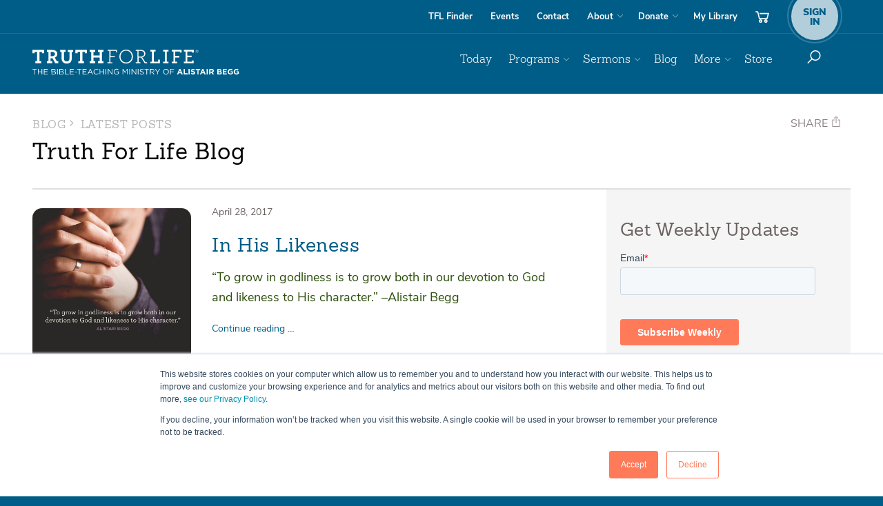

--- FILE ---
content_type: text/html;charset=utf-8
request_url: https://blog.truthforlife.org/archive/2017/04
body_size: 20061
content:
<!doctype html><!--[if lt IE 7]> <html class="no-js lt-ie9 lt-ie8 lt-ie7" lang="en"> <![endif]--><!--[if IE 7]>    <html class="no-js lt-ie9 lt-ie8" lang="en">        <![endif]--><!--[if IE 8]>    <html class="no-js lt-ie9" lang="en">               <![endif]--><!--[if gt IE 8]><!--><html class="no-js" lang="en"><!--<![endif]--><head>
  <!-- Google tag (gtag.js) -->
  <script defer src="https://www.googletagmanager.com/gtag/js?id=G-7TEQGMLW66"></script>
  <script>
    window.dataLayer = window.dataLayer || [];
    function gtag(){dataLayer.push(arguments);}
    gtag('js', new Date());

    gtag('config', 'G-7TEQGMLW66');
  </script>
  
  <!-- canonical -->
  <link rel="canonical" href="https://blog.truthforlife.org/archive/2017/04">
  <meta property="og:url" content="https://blog.truthforlife.org/archive/2017/04">
  
  <!-- swiftype -->
  <meta class="swiftype" name="type" data-type="enum" content="http://blog.truthforlife.org/">
  <meta class="swiftype" name="priority" data-type="integer" content="1">
  
  
  
  <meta charset="utf-8">
  <meta content="IE=edge" http-equiv="X-UA-Compatible">
  
  <!-- app connection -->
  <meta property="fb:app_id" content="1707364299500000">
  <meta name="apple-itunes-app" content="app-id=387699558">
  <meta name="google-play-app" content="app-id=org.truthforlife.app">

  <!-- traditional metas -->
  <meta name="description" content="Blog posts from Truth For Life with Alistair Begg">
  <meta name="keywords" content="">
  <title>Blog - Truth For Life with Alistair Begg</title>
  
  <!-- favicon -->
  <link href="https://www.truthforlife.org/static/images/favicon.png" rel="icon" type="image/png">
  <link href="https://www.truthforlife.org/static/images/responsive/apple-icon-57x57.png" rel="apple-touch-icon-precomposed" sizes="57x57">
  <link href="https://www.truthforlife.org/static/images/responsive/apple-icon-72x72.png" rel="apple-touch-icon-precomposed" sizes="72x72">
  <link href="https://www.truthforlife.org/static/images/responsive/apple-icon-114x114.png" rel="apple-touch-icon-precomposed" sizes="114x114">
  <link href="https://www.truthforlife.org/static/images/responsive/apple-icon-144x144.png" rel="apple-touch-icon-precomposed" sizes="144x144">
  
  <!-- standard header includes start -->
  <meta name="viewport" content="width=device-width, initial-scale=1">

    <script src="/hs/hsstatic/jquery-libs/static-1.4/jquery/jquery-1.11.2.js"></script>
<script>hsjQuery = window['jQuery'];</script>
    <meta property="og:description" content="Blog posts from Truth For Life with Alistair Begg">
    <meta property="og:title" content="Blog - Truth For Life with Alistair Begg">
    <meta name="twitter:description" content="Blog posts from Truth For Life with Alistair Begg">
    <meta name="twitter:title" content="Blog - Truth For Life with Alistair Begg">

    

    
    <style>
a.cta_button{-moz-box-sizing:content-box !important;-webkit-box-sizing:content-box !important;box-sizing:content-box !important;vertical-align:middle}.hs-breadcrumb-menu{list-style-type:none;margin:0px 0px 0px 0px;padding:0px 0px 0px 0px}.hs-breadcrumb-menu-item{float:left;padding:10px 0px 10px 10px}.hs-breadcrumb-menu-divider:before{content:'›';padding-left:10px}.hs-featured-image-link{border:0}.hs-featured-image{float:right;margin:0 0 20px 20px;max-width:50%}@media (max-width: 568px){.hs-featured-image{float:none;margin:0;width:100%;max-width:100%}}.hs-screen-reader-text{clip:rect(1px, 1px, 1px, 1px);height:1px;overflow:hidden;position:absolute !important;width:1px}
</style>

<link rel="stylesheet" href="/hs/hsstatic/AsyncSupport/static-1.501/sass/rss_post_listing.css">
    

    
<!--  Added by GoogleAnalytics4 integration -->
<script>
var _hsp = window._hsp = window._hsp || [];
window.dataLayer = window.dataLayer || [];
function gtag(){dataLayer.push(arguments);}

var useGoogleConsentModeV2 = true;
var waitForUpdateMillis = 1000;


if (!window._hsGoogleConsentRunOnce) {
  window._hsGoogleConsentRunOnce = true;

  gtag('consent', 'default', {
    'ad_storage': 'denied',
    'analytics_storage': 'denied',
    'ad_user_data': 'denied',
    'ad_personalization': 'denied',
    'wait_for_update': waitForUpdateMillis
  });

  if (useGoogleConsentModeV2) {
    _hsp.push(['useGoogleConsentModeV2'])
  } else {
    _hsp.push(['addPrivacyConsentListener', function(consent){
      var hasAnalyticsConsent = consent && (consent.allowed || (consent.categories && consent.categories.analytics));
      var hasAdsConsent = consent && (consent.allowed || (consent.categories && consent.categories.advertisement));

      gtag('consent', 'update', {
        'ad_storage': hasAdsConsent ? 'granted' : 'denied',
        'analytics_storage': hasAnalyticsConsent ? 'granted' : 'denied',
        'ad_user_data': hasAdsConsent ? 'granted' : 'denied',
        'ad_personalization': hasAdsConsent ? 'granted' : 'denied'
      });
    }]);
  }
}

gtag('js', new Date());
gtag('set', 'developer_id.dZTQ1Zm', true);
gtag('config', 'G-19XNWQ2T77');
</script>
<script async src="https://www.googletagmanager.com/gtag/js?id=G-19XNWQ2T77"></script>

<!-- /Added by GoogleAnalytics4 integration -->

<!--  Added by GoogleTagManager integration -->
<script>
var _hsp = window._hsp = window._hsp || [];
window.dataLayer = window.dataLayer || [];
function gtag(){dataLayer.push(arguments);}

var useGoogleConsentModeV2 = true;
var waitForUpdateMillis = 1000;



var hsLoadGtm = function loadGtm() {
    if(window._hsGtmLoadOnce) {
      return;
    }

    if (useGoogleConsentModeV2) {

      gtag('set','developer_id.dZTQ1Zm',true);

      gtag('consent', 'default', {
      'ad_storage': 'denied',
      'analytics_storage': 'denied',
      'ad_user_data': 'denied',
      'ad_personalization': 'denied',
      'wait_for_update': waitForUpdateMillis
      });

      _hsp.push(['useGoogleConsentModeV2'])
    }

    (function(w,d,s,l,i){w[l]=w[l]||[];w[l].push({'gtm.start':
    new Date().getTime(),event:'gtm.js'});var f=d.getElementsByTagName(s)[0],
    j=d.createElement(s),dl=l!='dataLayer'?'&l='+l:'';j.async=true;j.src=
    'https://www.googletagmanager.com/gtm.js?id='+i+dl;f.parentNode.insertBefore(j,f);
    })(window,document,'script','dataLayer','GTM-K5325PL');

    window._hsGtmLoadOnce = true;
};

_hsp.push(['addPrivacyConsentListener', function(consent){
  if(consent.allowed || (consent.categories && consent.categories.analytics)){
    hsLoadGtm();
  }
}]);

</script>

<!-- /Added by GoogleTagManager integration -->


  <!-- Facebook Pixel Code -->
  <script>
    !function(f,b,e,v,n,t,s){if(f.fbq)return;n=f.fbq=function(){n.callMethod?
    n.callMethod.apply(n,arguments):n.queue.push(arguments)};if(!f._fbq)f._fbq=n;
    n.push=n;n.loaded=!0;n.version='2.0';n.queue=[];t=b.createElement(e);t.async=!0;
    t.src=v;s=b.getElementsByTagName(e)[0];s.parentNode.insertBefore(t,s)}(window,
    document,'script','https://connect.facebook.net/en_US/fbevents.js');
    fbq('init', '829404677080559');
    fbq('track', 'PageView');
  </script><!-- DO NOT MODIFY -->
  <!-- End Facebook Pixel Code -->
<meta property="og:url" content="https://blog.truthforlife.org/archive/2017/04">
<meta property="og:type" content="blog">
<meta name="twitter:card" content="summary">
<link rel="alternate" type="application/rss+xml" href="https://blog.truthforlife.org/rss.xml">
<meta name="twitter:domain" content="blog.truthforlife.org">

<meta http-equiv="content-language" content="en-us">
<link rel="stylesheet" href="https://blog.truthforlife.org/hubfs/hub_generated/template_assets/1/809594915/1741260911248/template_Hs_Default_Custom_Style.min.css">




 
  <!-- standard header includes stop -->
  
  <!--
  <link rel="stylesheet" href="//331596.fs1.hubspotusercontent-na1.net/hubfs/331596/hub_generated/template_assets/1/33218753061/1741260923729/template_base_website_styles_refresh.min.css" type="text/css" media="screen">
  <link rel="stylesheet" href="//331596.fs1.hubspotusercontent-na1.net/hubfs/331596/hub_generated/template_assets/1/4598893153/1741260916352/template_base_website_print_styles.min.css" type="text/css" media="print">
  -->
  
  <!-- imported from truthforlife.org -->
  <link rel="stylesheet" href="https://blog.truthforlife.org/hubfs/__Misc/_css3.css?1" type="text/css">
  <!-- local adjustments -->
  <link rel="stylesheet" href="https://blog.truthforlife.org/hubfs/hub_generated/template_assets/1/47160651680/1767643428392/template_Overrides.min.css" type="text/css">
  
  <!--<link rel="stylesheet" href="//331596.fs1.hubspotusercontent-na1.net/hubfs/331596/hub_generated/template_assets/1/4719566397/1741260918383/template_tfl-global-icons.min.css" type="text/css">-->
  
  
  


<meta class="swiftype" name="resource_type" data-type="enum" content="blog">
<meta class="swiftype" name="resource_has_transcript" data-type="enum" content="inapplicable">



<meta class="swiftype" name="sort_title" data-type="string" content="blog  truth for life with alistair begg">

<style>
.hide-on-post
{
  display:none !important;
}
img
{
  max-width:100%;
}
</style>
<!-- floating captions -->
<style>
figure[data-float] img
{
    height: auto;
    width: 100%;
}

figure[data-float] figcaption
{
	padding: 10px 10px 0px 0px;
}
@media(min-width:1024px)
{
  figure[data-float]{
    float: left;
    width: 300px;
    margin: 0 30px 20px 0;
  }
}
@media(max-width:1023px)
{
  figure[data-float]{
    margin: 0 0 20px 0;
    width: 100% !important;
  }
}
</style>
<!-- wallpaper fixes -->
<style>
body[class*='wallpaper-'] 
{
  & p > strong
  {
    text-decoration: none !important;
  }
  & p > a[href^='https://blog.truthforlife.org/hubfs/_Wallpaper/']
  {
    text-decoration: underline !important;
  }
}
</style>
<style>

</style>
<!-- relayer -->
<script>
(function ()
{
    function queryConvert(inQuery){ // Converts a query string (no leading "?") to object or object to query string. Will infer which automatically.
        var i, output, partsArgs, partsPair;
        if((typeof inQuery !== "string")){ // Object to string
            output = [];
            for(i in inQuery){ output.push(i+"="+inQuery[i]); }
            output = output.join("&");
        }else{ // String to object
            output = {};
            partsArgs = inQuery.toLowerCase().split("&");
            for(i=0; i<partsArgs.length; i++){
                partsPair = partsArgs[i].split("=");
                if(partsPair[0] == ""){ continue; }
                output[ partsPair[0]||" " ] = partsPair[1];
            }
        }
        return output;
    }
    var pageQuery = queryConvert(window.location.search.substring(1));
    if(pageQuery.src)
    {
        document.addEventListener("click", function(e)
        {
            var i, item;
            for(i=0; i<e.path.length; i++)
            {
                item = e.path[i];
                if(item.href)
                {
                    var parts = item.href.split("?");
                    parts[1] = queryConvert(parts[1])||{};
                    parts[1].src = pageQuery.src.toUpperCase();
                    item.href = parts[0] + "?" + queryConvert(parts[1]);
                    break;
                }
            }

        });
    }
})();
</script>


<meta name="generator" content="HubSpot"></head>
  
<body id="body" class="  hs-content-id-71344177516 hs-blog-listing hs-content-path- hs-content-name-truth-for-life-blog hs-blog-name-truth-for-life-blog hs-blog-id-371398108">
<!--  Added by GoogleTagManager integration -->
<noscript><iframe src="https://www.googletagmanager.com/ns.html?id=GTM-K5325PL" height="0" width="0" style="display:none;visibility:hidden"></iframe></noscript>

<!-- /Added by GoogleTagManager integration -->

  
  <noscript><img height="1" width="1" style="display:none" src="https://www.facebook.com/tr?id=829404677080559&amp;ev=PageView&amp;noscript=1"></noscript>
  
  <div id="top"></div>
  <div id="site-wrapper">
    <div id="site-canvas">
      
      
      
      <nav class="nav-outer-wrapper" role="navigation">
        <div class="nav-utility-outer-wrapper">
          <div class="container">
            <div class="nav-utility-support">
              <div class="nav-utility-wrapper">
                <ul class="nav nav-pills">
                    <!-- <li><a href='https://www.truthforlife.org/subscribe/'>Subscribe</a></li> -->
                    <li class="utility-findstation noplayer"><a href="https://www.truthforlife.org/stationfinder/" data-pjax="false" target="_blank">TFL Finder</a></li>
                    <li class="utility-events"><a href="https://www.truthforlife.org/events/">Events</a></li>
                    <li class="utility-contact hidden-sm"><a href="https://www.truthforlife.org/about/contact-us/">Contact</a></li>
                    <li class="utility-about dropdown">
                      <a data-toggle="dropdown" href="https://www.truthforlife.org/about" id="about-dropdown">About</a>
                      <ul aria-labelledby="about-dropdown" class="dropdown-menu nav-dropdown dropdown-menu-right" role="menu">
                          <li><a href="https://www.truthforlife.org/about/">About Truth For Life</a></li>
                          <li><a href="https://www.truthforlife.org/about/our-mission/">Our Mission</a></li>
                          <li><a href="https://www.truthforlife.org/about/what-we-believe/">What We Believe</a></li>
                          <li><a href="https://www.truthforlife.org/thestory" data-pjax="false" target="_blank">Follow Christ</a></li>
                          <li><a href="https://www.truthforlife.org/thestory#wherestart" data-pjax="false" target="_blank">Where Do I Start?</a></li>
                          <li><a href="https://www.truthforlife.org/about/about-alistair-begg/">About Alistair</a></li>
                          <li><a href="https://www.truthforlife.org/about/our-team/">Our Team</a></li>
                          <li><a href="https://www.truthforlife.org/about/frequently-asked-questions/">FAQs</a></li>
                          <li><a href="https://www.truthforlife.org/about/policies/">Policies</a></li>
                          <li class="visible-sm"><a href="https://www.truthforlife.org/about/contact-us/">Contact</a></li>
                      </ul>
                    </li>
                    <li class="utility-donate dropdown hidden-lg">
                      <a data-toggle="dropdown" href="#" id="donate-dropdown">Donate</a>
                      <ul aria-labelledby="donate-dropdown" class="dropdown-menu nav-dropdown dropdown-menu-right" role="menu">
                        <li><a href="https://www.truthforlife.org/donate" class="noplayer">Donate Online</a></li>
                        <li><a href="https://www.truthforlife.org/donate/stewardship/">Stewardship</a></li>
                        <li><a href="https://www.truthforlife.org/donate/ways-give/">Ways to Give</a></li>
                        <li class="section-title"><span>Truthpartner Info</span></li>
                        <li><a href="https://www.truthforlife.org/become-a-truthpartner/" class="noplayer">Become a Truthpartner</a></li>
                        <li><a href="https://www.truthforlife.org/account/truthpartner/">Update Truthpartner Info</a></li>
                        <li><a href="https://www.truthforlife.org/account/truthpartner/">Truthpartner Resource Request</a></li>
                      </ul>
                    </li>
                    <li class="utility-library">
                      <a href="https://www.truthforlife.org/account/library/">My Library</a>
                    </li>
                    <li class="utilty-cart cart-options hidden-xs">
                      <a title="cart" class="btn-cart" href="https://www.truthforlife.org/store/cart/">
                          <img class="nav-icon" src="https://www.truthforlife.org/static/images/responsive/icon-nav-cart.svg" alt="Cart">
                      </a>
                    </li>
                    <li class="utility-account utility-secondary first">
                      <a id="account-dropdown" href="https://www.truthforlife.org/account/login/">
                        <span class="account-badge">
                          <small>Sign<br>In</small>
                        </span>
                      </a>
                    </li>
                </ul>
              </div>
            </div>
          </div>
        </div>
        <div class="brand-outer-wrapper">
          <div class="container">
            <div class="brand-nav-primary-support">
                <div class="brand-wrapper">
                <a class="brand-link" href="https://www.truthforlife.org/">Truth For Life</a>
                <img class="brand-img print-only" width="300" height="44" src="https://www.truthforlife.org/static/images/responsive/logo-tag-k.svg" alt="Truth For Life " role="logo">
                </div>
                <div class="nav-primary-wrapper">
                <ul class="nav nav-pills pull-right nav-top-level" id="site-menu">
                    <!-- Primary Menu -->
                    <li class="primary primary-today">
                    <a href="https://www.truthforlife.org/daily">Today</a>
                    </li>
                    <li class="primary dropdown primary-broadcasts">
                      <a data-toggle="dropdown" href="#" id="broadcasts-dropdown">Programs</a>
                      <ul aria-labelledby="broadcasts-dropdown" class="dropdown-menu nav-dropdown dropdown-menu-right" role="menu">
                          <li><a href="https://www.truthforlife.org/broadcasts/latest-aired/">Latest Program</a></li>
                          <li><a href="https://www.truthforlife.org/broadcasts/archive/">Archived Programs</a></li>
                          <li><a href="https://www.truthforlife.org/broadcasts/upcoming-broadcasts/">Program Schedule</a></li>
                          <li><a href="https://www.truthforlife.org/subscribe/"><i class="ti-podcast"></i> Subscribe and Connect</a></li>
                          <li class="divider"></li>
                          <li><a href="https://www.truthforlife.org/stationfinder/" class="noplayer"><i class="ti-map-marker"></i> TFL Station Finder <span class="ticon-station"></span></a></li>
                          <li><a href="https://www.truthforlife.org/radio-info/">Info for Broadcasters</a></li>
                      </ul>
                    </li>
                    <li class="primary dropdown primary-sermons">
                    <a data-toggle="dropdown" href="#" id="sermons-dropdown">Sermons</a>
                    <ul aria-labelledby="sermons-dropdown" class="dropdown-menu nav-dropdown dropdown-menu-right" role="menu">
                        <li><a href="https://www.truthforlife.org/resources/most-recent-sermons/">Latest Sermons</a></li>
                        <li class="section-title"><span>Browse</span></li>
                        <li><a href="https://www.truthforlife.org/resources/topics/">by Topic</a></li>
                        <li><a href="https://www.truthforlife.org/resources/?type=series&amp;per_page=25">by Series</a></li>
                        <li><a href="https://www.truthforlife.org/resources/scripture/">by Scripture</a></li>
                        <li><a href="https://www.truthforlife.org/resources/?type=sermon">by Date</a></li>
                        <li><a href="https://www.truthforlife.org/resources/?format=transcript">by Transcripts</a></li>
                    </ul>
                    </li>
                    <li class="primary primary-blog">
                    <a href="https://blog.truthforlife.org/" target="_blank">Blog</a>
                    </li>
                    <li class="primary dropdown primary-more">
                    <a data-toggle="dropdown" href="#" id="more-dropdown">More</a>
                    <ul aria-labelledby="more-dropdown" class="dropdown-menu nav-dropdown dropdown-menu-right" role="menu">

                        <li><a href="https://info.truthforlife.org/churches?from=blog">For Pastors &amp; Churches</a></li>
                        <li class="divider"></li>

                        <li><a href="https://www.truthforlife.org/subscribe">Subscribe &amp; Connect</a></li>
                        <li><a href="https://www.truthforlife.org/resources/topics/">Explore Topics</a></li>
                        <li><a href="https://www.truthforlife.org/apps" data-pjax="false" target="_blank">Get the App</a></li>
                        <li class="divider"></li>

                        <li><a href="https://www.truthforlife.org/devotionals/alistair-begg/archive/">Alistair Begg Devotional</a></li>  
                        <li><a href="https://www.truthforlife.org/devotionals/spurgeon/archive/">C.H. Spurgeon Devotional</a></li>
                        <li><a href="https://info.truthforlife.org/reading-plans" data-pjax="false" target="_blank">Reading Plans</a></li>
                        <li><a href="https://www.truthforlife.org/bible">Online Bible (ESV)</a></li>
                        
                        <li class="divider"></li>

                        <li><a href="https://www.truthforlife.org/thestory#wherestart" data-pjax="false" target="_blank">Where Do I Start?</a></li>
                        <li><a href="https://www.truthforlife.org/thestory" data-pjax="false" target="_blank">Follow Christ</a></li>

                    </ul>
                    </li>

                    <!-- mobile signin -->
                    <li class="primary visible-xs alt-mobile-nav primary-signin">
                      <a href="https://www.truthforlife.org/account/login/">Sign In</a>
                    </li>

                    <!-- mobile donate -->
                    <li class="primary visible-xs alt-mobile-nav primary-donate">
                    <a class="xs-secondary noplayer" href="https://www.truthforlife.org/donate/">Donate</a>
                    </li>
                    <!-- mobile store -->
                    <li class="primary visible-xs alt-mobile-nav primary-store">
                    <a href="https://www.truthforlife.org/store/" id="store-dropdown">Store</a>
                    </li>
                    <!-- mobile cart -->
                    <li class="primary visible-xs alt-mobile-nav primary-cart">
                    <a class="xs-secondary" href="https://www.truthforlife.org/store/cart/">Cart <i class="ti-shopping-cart"></i></a>
                    </li>

                    <li class="visible-xs divider"></li>
                    <li class="primary visible-xs xs-secondary primary-faqs">         <a href="https://www.truthforlife.org/about/frequently-asked-questions/">FAQs</a></li>
                    <li class="primary visible-xs xs-secondary primary-stationfinder"><a href="https://www.truthforlife.org/stationfinder/">Find a Station <i class="ticon-station"></i></a></li>
                    <li class="primary visible-xs xs-secondary primary-about">        <a href="https://www.truthforlife.org/about/">About</a></li>
                    <li class="primary visible-xs xs-secondary primary-events">       <a href="https://www.truthforlife.org/events/">Events</a></li>
                    <li class="primary visible-xs xs-secondary primary-contact">      <a href="https://www.truthforlife.org/about/contact-us/">Contact</a></li>
                    <li class="primary visible-xs xs-secondary primary-subscribe">    <a href="https://www.truthforlife.org/subscribe/">Subscribe <i class="ti-rss"></i></a></li>

                    <li class="primary first primary-store hidden-xs">
                      <a href="https://www.truthforlife.org/store/" id="store-dropdown">Store</a>
                    </li>

                    <li class="primary dropdown btn-donate primary-donate visible-lg hidden-xs">
                      <a data-toggle="dropdown" href="#" id="donate-dropdown" data-pjax="false" target="_blank">Donate</a>
                      <ul aria-labelledby="donate-dropdown" class="dropdown-menu nav-dropdown dropdown-menu-right" role="menu">
                          <li><a class="noplayer" href="https://www.truthforlife.org/donate/">Donate Online</a></li>
                          <li><a href="https://www.truthforlife.org/donate/stewardship/">Stewardship</a></li>
                          <li><a href="https://www.truthforlife.org/donate/ways-give/">Ways to Give</a></li>
                          <li class="section-title"><span>Truthpartner Info</span></li>
                          <li><a href="https://www.truthforlife.org/become-a-truthpartner/" class="noplayer">Become a Truthpartner</a></li>
                          <li><a href="https://www.truthforlife.org/account/truthpartner/">Update Truthpartner Info</a></li>
                          <li><a href="https://www.truthforlife.org/account/truthpartner/">Truthpartner Resource Request</a></li>
                      </ul>
                      </li>

                    <li class="search" role="search">
                    <a class="btn hidden-xs" data-toggle="dropdown" href="#" id="dropdown-search">
                      <img class="nav-icon" src="https://www.truthforlife.org/static/images/responsive/icon-nav-search.svg" alt="Search">
                    </a>
                    <div aria-labelledby="dropdown-search" class="dropdown-menu dropdown-menu-right dropdown-search" role="menu">
                        <form action="https://www.truthforlife.org/search/" class="form-inline" role="form" method="GET" data-pjax>
                        <div class="form-group">
                            <label class="sr-only" for="searchCriteria">Search</label>
                            <input name="q" class="form-control" id="searchCriteria" placeholder="Search" type="text">
                            <input type="hidden" name="inurl" value="">
                        </div>
                        </form>
                    </div>
                    </li>
                </ul>
                </div>
            </div>
            <div class="mobile-sign-in sign-in-options">
              <a class="btn" href="https://www.truthforlife.org/account/library/">
                <img class="nav-icon" src="https://www.truthforlife.org/static/images/responsive/icon-nav-library.svg" alt="Library">
              </a>
              <a class="btn" href="https://www.truthforlife.org/store/cart">
                <img class="nav-icon" src="https://www.truthforlife.org/static/images/responsive/icon-nav-cart.svg" alt="Cart">
              </a>

              <a class="btn sign-in-register" href="https://www.truthforlife.org/account/login/">
                <span class="account-badge">
                  <small>Sign<br>In</small>
                </span>
              </a>

              <a class="btn toggle-nav" onclick="MobileNav.Open = !MobileNav.Open">
                <img class="nav-icon nav-icon--show" src="https://www.truthforlife.org/static/images/responsive/icon-nav-menu.svg" alt="Show Menu">
                <img class="nav-icon nav-icon--hide" src="https://www.truthforlife.org/static/images/responsive/icon-nav-close.svg" alt="Hide Menu">
              </a>
            </div>
          </div>
        </div>
      </nav>
      <script>
      var MobileNav;
      MobileNav = {
        _Open:false,
        get Open()
        {
          return this._Open;
        },
        set Open(inMode)
        {
          if(inMode)
          {
            $("#site-wrapper").addClass("show-nav");
            $("body").addClass("nav-open");
          }
          else
          {
            $("#site-wrapper").removeClass("show-nav");
            $("body").removeClass("nav-open");
          }
          this._Open = inMode;
        }
      };
      </script>
      
      
      


<div class="container podcast-container">
  <header class="header-support">
    <div class="article-title-wrapper" id="subnav-toggle">
      <div class="visible-titles" data-toggle="collapse" data-target="#mobile-subnav">
        <span class="caret"></span>
        <h4 class="section-title"><span class="muted-text">Blog</span> <i class="ti ti-angle-right"></i>Latest Posts</h4>
      </div>
      <div id="mobile-subnav" class="collapse">
        <nav class="sidebar-nav" role="navigation">                
          <span id="hs_cos_wrapper_module_14142048761481115" class="hs_cos_wrapper hs_cos_wrapper_widget hs_cos_wrapper_type_post_listing" style="" data-hs-cos-general-type="widget" data-hs-cos-type="post_listing"><div class="block">
  <h3>Recent Posts</h3>
  <div class="widget-module">
    <ul class="hs-hash-1218967632-1770133739294">
    </ul>
  </div>
</div>
</span>
          <span id="hs_cos_wrapper_module_14142049166981862" class="hs_cos_wrapper hs_cos_wrapper_widget hs_cos_wrapper_type_post_filter" style="" data-hs-cos-general-type="widget" data-hs-cos-type="post_filter"><div class="block">
  <h3>Blog Topics</h3>
  <div class="widget-module">
    <ul>
      
        <li>
          <a href="https://blog.truthforlife.org/topic/daily-images">Daily Images <span class="filter-link-count" dir="ltr">(590)</span></a>
        </li>
      
        <li>
          <a href="https://blog.truthforlife.org/topic/weekly-wallpaper">Weekly Wallpaper <span class="filter-link-count" dir="ltr">(405)</span></a>
        </li>
      
        <li>
          <a href="https://blog.truthforlife.org/topic/monthly-resources">Monthly Resources <span class="filter-link-count" dir="ltr">(368)</span></a>
        </li>
      
        <li>
          <a href="https://blog.truthforlife.org/topic/articles">Articles <span class="filter-link-count" dir="ltr">(355)</span></a>
        </li>
      
        <li>
          <a href="https://blog.truthforlife.org/topic/from-the-archives">From the Archives <span class="filter-link-count" dir="ltr">(333)</span></a>
        </li>
      
        <li>
          <a href="https://blog.truthforlife.org/topic/ministry-updates">Ministry Updates <span class="filter-link-count" dir="ltr">(319)</span></a>
        </li>
      
        <li>
          <a href="https://blog.truthforlife.org/topic/hymns-and-worship">Hymns and Worship <span class="filter-link-count" dir="ltr">(202)</span></a>
        </li>
      
        <li>
          <a href="https://blog.truthforlife.org/topic/letters-from-alistair-begg">Letters From Alistair Begg <span class="filter-link-count" dir="ltr">(145)</span></a>
        </li>
      
        <li>
          <a href="https://blog.truthforlife.org/topic/beggs-blog">Begg's Blog <span class="filter-link-count" dir="ltr">(62)</span></a>
        </li>
      
        <li>
          <a href="https://blog.truthforlife.org/topic/listener-stories">Listener Stories <span class="filter-link-count" dir="ltr">(47)</span></a>
        </li>
      
        <li>
          <a href="https://blog.truthforlife.org/topic/study-guides">Study Guides <span class="filter-link-count" dir="ltr">(9)</span></a>
        </li>
      
    </ul>
    
  </div>
</div>
</span>
          <span id="hs_cos_wrapper_module_14142050967583453" class="hs_cos_wrapper hs_cos_wrapper_widget hs_cos_wrapper_type_post_filter" style="" data-hs-cos-general-type="widget" data-hs-cos-type="post_filter"><div class="block">
  <h3>Archive</h3>
  <div class="widget-module">
    <ul>
      
        <li>
          <a href="https://blog.truthforlife.org/archive/2016/12">December 2016 <span class="filter-link-count" dir="ltr">(45)</span></a>
        </li>
      
        <li>
          <a href="https://blog.truthforlife.org/archive/2016/08">August 2016 <span class="filter-link-count" dir="ltr">(44)</span></a>
        </li>
      
        <li>
          <a href="https://blog.truthforlife.org/archive/2016/11">November 2016 <span class="filter-link-count" dir="ltr">(43)</span></a>
        </li>
      
        <li>
          <a href="https://blog.truthforlife.org/archive/2015/10">October 2015 <span class="filter-link-count" dir="ltr">(39)</span></a>
        </li>
      
        <li>
          <a href="https://blog.truthforlife.org/archive/2020/04">April 2020 <span class="filter-link-count" dir="ltr">(38)</span></a>
        </li>
      
        <li style="display:none;">
          <a href="https://blog.truthforlife.org/archive/2015/07">July 2015 <span class="filter-link-count" dir="ltr">(37)</span></a>
        </li>
      
        <li style="display:none;">
          <a href="https://blog.truthforlife.org/archive/2015/06">June 2015 <span class="filter-link-count" dir="ltr">(36)</span></a>
        </li>
      
        <li style="display:none;">
          <a href="https://blog.truthforlife.org/archive/2017/05">May 2017 <span class="filter-link-count" dir="ltr">(36)</span></a>
        </li>
      
        <li style="display:none;">
          <a href="https://blog.truthforlife.org/archive/2015/08">August 2015 <span class="filter-link-count" dir="ltr">(35)</span></a>
        </li>
      
        <li style="display:none;">
          <a href="https://blog.truthforlife.org/archive/2016/10">October 2016 <span class="filter-link-count" dir="ltr">(35)</span></a>
        </li>
      
        <li style="display:none;">
          <a href="https://blog.truthforlife.org/archive/2017/04">April 2017 <span class="filter-link-count" dir="ltr">(35)</span></a>
        </li>
      
        <li style="display:none;">
          <a href="https://blog.truthforlife.org/archive/2015/12">December 2015 <span class="filter-link-count" dir="ltr">(34)</span></a>
        </li>
      
        <li style="display:none;">
          <a href="https://blog.truthforlife.org/archive/2017/01">January 2017 <span class="filter-link-count" dir="ltr">(34)</span></a>
        </li>
      
        <li style="display:none;">
          <a href="https://blog.truthforlife.org/archive/2016/05">May 2016 <span class="filter-link-count" dir="ltr">(33)</span></a>
        </li>
      
        <li style="display:none;">
          <a href="https://blog.truthforlife.org/archive/2016/06">June 2016 <span class="filter-link-count" dir="ltr">(33)</span></a>
        </li>
      
        <li style="display:none;">
          <a href="https://blog.truthforlife.org/archive/2017/03">March 2017 <span class="filter-link-count" dir="ltr">(32)</span></a>
        </li>
      
        <li style="display:none;">
          <a href="https://blog.truthforlife.org/archive/2017/06">June 2017 <span class="filter-link-count" dir="ltr">(32)</span></a>
        </li>
      
        <li style="display:none;">
          <a href="https://blog.truthforlife.org/archive/2019/02">February 2019 <span class="filter-link-count" dir="ltr">(32)</span></a>
        </li>
      
        <li style="display:none;">
          <a href="https://blog.truthforlife.org/archive/2015/11">November 2015 <span class="filter-link-count" dir="ltr">(31)</span></a>
        </li>
      
        <li style="display:none;">
          <a href="https://blog.truthforlife.org/archive/2017/02">February 2017 <span class="filter-link-count" dir="ltr">(31)</span></a>
        </li>
      
        <li style="display:none;">
          <a href="https://blog.truthforlife.org/archive/2015/09">September 2015 <span class="filter-link-count" dir="ltr">(30)</span></a>
        </li>
      
        <li style="display:none;">
          <a href="https://blog.truthforlife.org/archive/2016/03">March 2016 <span class="filter-link-count" dir="ltr">(30)</span></a>
        </li>
      
        <li style="display:none;">
          <a href="https://blog.truthforlife.org/archive/2016/04">April 2016 <span class="filter-link-count" dir="ltr">(30)</span></a>
        </li>
      
        <li style="display:none;">
          <a href="https://blog.truthforlife.org/archive/2016/09">September 2016 <span class="filter-link-count" dir="ltr">(30)</span></a>
        </li>
      
        <li style="display:none;">
          <a href="https://blog.truthforlife.org/archive/2015/05">May 2015 <span class="filter-link-count" dir="ltr">(28)</span></a>
        </li>
      
        <li style="display:none;">
          <a href="https://blog.truthforlife.org/archive/2017/07">July 2017 <span class="filter-link-count" dir="ltr">(28)</span></a>
        </li>
      
        <li style="display:none;">
          <a href="https://blog.truthforlife.org/archive/2017/08">August 2017 <span class="filter-link-count" dir="ltr">(28)</span></a>
        </li>
      
        <li style="display:none;">
          <a href="https://blog.truthforlife.org/archive/2019/01">January 2019 <span class="filter-link-count" dir="ltr">(28)</span></a>
        </li>
      
        <li style="display:none;">
          <a href="https://blog.truthforlife.org/archive/2019/06">June 2019 <span class="filter-link-count" dir="ltr">(27)</span></a>
        </li>
      
        <li style="display:none;">
          <a href="https://blog.truthforlife.org/archive/2021/07">July 2021 <span class="filter-link-count" dir="ltr">(27)</span></a>
        </li>
      
        <li style="display:none;">
          <a href="https://blog.truthforlife.org/archive/2016/01">January 2016 <span class="filter-link-count" dir="ltr">(26)</span></a>
        </li>
      
        <li style="display:none;">
          <a href="https://blog.truthforlife.org/archive/2016/02">February 2016 <span class="filter-link-count" dir="ltr">(26)</span></a>
        </li>
      
        <li style="display:none;">
          <a href="https://blog.truthforlife.org/archive/2016/07">July 2016 <span class="filter-link-count" dir="ltr">(26)</span></a>
        </li>
      
        <li style="display:none;">
          <a href="https://blog.truthforlife.org/archive/2018/08">August 2018 <span class="filter-link-count" dir="ltr">(25)</span></a>
        </li>
      
        <li style="display:none;">
          <a href="https://blog.truthforlife.org/archive/2018/12">December 2018 <span class="filter-link-count" dir="ltr">(25)</span></a>
        </li>
      
        <li style="display:none;">
          <a href="https://blog.truthforlife.org/archive/2020/11">November 2020 <span class="filter-link-count" dir="ltr">(24)</span></a>
        </li>
      
        <li style="display:none;">
          <a href="https://blog.truthforlife.org/archive/2020/07">July 2020 <span class="filter-link-count" dir="ltr">(23)</span></a>
        </li>
      
        <li style="display:none;">
          <a href="https://blog.truthforlife.org/archive/2023/06">June 2023 <span class="filter-link-count" dir="ltr">(23)</span></a>
        </li>
      
        <li style="display:none;">
          <a href="https://blog.truthforlife.org/archive/2019/05">May 2019 <span class="filter-link-count" dir="ltr">(22)</span></a>
        </li>
      
        <li style="display:none;">
          <a href="https://blog.truthforlife.org/archive/2019/07">July 2019 <span class="filter-link-count" dir="ltr">(22)</span></a>
        </li>
      
        <li style="display:none;">
          <a href="https://blog.truthforlife.org/archive/2021/05">May 2021 <span class="filter-link-count" dir="ltr">(22)</span></a>
        </li>
      
        <li style="display:none;">
          <a href="https://blog.truthforlife.org/archive/2019/04">April 2019 <span class="filter-link-count" dir="ltr">(21)</span></a>
        </li>
      
        <li style="display:none;">
          <a href="https://blog.truthforlife.org/archive/2020/03">March 2020 <span class="filter-link-count" dir="ltr">(21)</span></a>
        </li>
      
        <li style="display:none;">
          <a href="https://blog.truthforlife.org/archive/2020/06">June 2020 <span class="filter-link-count" dir="ltr">(21)</span></a>
        </li>
      
        <li style="display:none;">
          <a href="https://blog.truthforlife.org/archive/2020/08">August 2020 <span class="filter-link-count" dir="ltr">(21)</span></a>
        </li>
      
        <li style="display:none;">
          <a href="https://blog.truthforlife.org/archive/2020/10">October 2020 <span class="filter-link-count" dir="ltr">(21)</span></a>
        </li>
      
        <li style="display:none;">
          <a href="https://blog.truthforlife.org/archive/2020/12">December 2020 <span class="filter-link-count" dir="ltr">(21)</span></a>
        </li>
      
        <li style="display:none;">
          <a href="https://blog.truthforlife.org/archive/2023/05">May 2023 <span class="filter-link-count" dir="ltr">(21)</span></a>
        </li>
      
        <li style="display:none;">
          <a href="https://blog.truthforlife.org/archive/2023/08">August 2023 <span class="filter-link-count" dir="ltr">(21)</span></a>
        </li>
      
        <li style="display:none;">
          <a href="https://blog.truthforlife.org/archive/2025/06">June 2025 <span class="filter-link-count" dir="ltr">(21)</span></a>
        </li>
      
        <li style="display:none;">
          <a href="https://blog.truthforlife.org/archive/2018/02">February 2018 <span class="filter-link-count" dir="ltr">(20)</span></a>
        </li>
      
        <li style="display:none;">
          <a href="https://blog.truthforlife.org/archive/2020/01">January 2020 <span class="filter-link-count" dir="ltr">(20)</span></a>
        </li>
      
        <li style="display:none;">
          <a href="https://blog.truthforlife.org/archive/2020/05">May 2020 <span class="filter-link-count" dir="ltr">(20)</span></a>
        </li>
      
        <li style="display:none;">
          <a href="https://blog.truthforlife.org/archive/2025/03">March 2025 <span class="filter-link-count" dir="ltr">(20)</span></a>
        </li>
      
        <li style="display:none;">
          <a href="https://blog.truthforlife.org/archive/2025/04">April 2025 <span class="filter-link-count" dir="ltr">(20)</span></a>
        </li>
      
        <li style="display:none;">
          <a href="https://blog.truthforlife.org/archive/2018/03">March 2018 <span class="filter-link-count" dir="ltr">(19)</span></a>
        </li>
      
        <li style="display:none;">
          <a href="https://blog.truthforlife.org/archive/2018/11">November 2018 <span class="filter-link-count" dir="ltr">(19)</span></a>
        </li>
      
        <li style="display:none;">
          <a href="https://blog.truthforlife.org/archive/2020/09">September 2020 <span class="filter-link-count" dir="ltr">(19)</span></a>
        </li>
      
        <li style="display:none;">
          <a href="https://blog.truthforlife.org/archive/2021/02">February 2021 <span class="filter-link-count" dir="ltr">(19)</span></a>
        </li>
      
        <li style="display:none;">
          <a href="https://blog.truthforlife.org/archive/2021/03">March 2021 <span class="filter-link-count" dir="ltr">(19)</span></a>
        </li>
      
        <li style="display:none;">
          <a href="https://blog.truthforlife.org/archive/2021/06">June 2021 <span class="filter-link-count" dir="ltr">(19)</span></a>
        </li>
      
        <li style="display:none;">
          <a href="https://blog.truthforlife.org/archive/2022/09">September 2022 <span class="filter-link-count" dir="ltr">(19)</span></a>
        </li>
      
        <li style="display:none;">
          <a href="https://blog.truthforlife.org/archive/2024/03">March 2024 <span class="filter-link-count" dir="ltr">(19)</span></a>
        </li>
      
        <li style="display:none;">
          <a href="https://blog.truthforlife.org/archive/2024/12">December 2024 <span class="filter-link-count" dir="ltr">(19)</span></a>
        </li>
      
        <li style="display:none;">
          <a href="https://blog.truthforlife.org/archive/2025/01">January 2025 <span class="filter-link-count" dir="ltr">(19)</span></a>
        </li>
      
        <li style="display:none;">
          <a href="https://blog.truthforlife.org/archive/2019/12">December 2019 <span class="filter-link-count" dir="ltr">(18)</span></a>
        </li>
      
        <li style="display:none;">
          <a href="https://blog.truthforlife.org/archive/2021/04">April 2021 <span class="filter-link-count" dir="ltr">(18)</span></a>
        </li>
      
        <li style="display:none;">
          <a href="https://blog.truthforlife.org/archive/2021/11">November 2021 <span class="filter-link-count" dir="ltr">(18)</span></a>
        </li>
      
        <li style="display:none;">
          <a href="https://blog.truthforlife.org/archive/2022/05">May 2022 <span class="filter-link-count" dir="ltr">(18)</span></a>
        </li>
      
        <li style="display:none;">
          <a href="https://blog.truthforlife.org/archive/2023/07">July 2023 <span class="filter-link-count" dir="ltr">(18)</span></a>
        </li>
      
        <li style="display:none;">
          <a href="https://blog.truthforlife.org/archive/2023/10">October 2023 <span class="filter-link-count" dir="ltr">(18)</span></a>
        </li>
      
        <li style="display:none;">
          <a href="https://blog.truthforlife.org/archive/2024/08">August 2024 <span class="filter-link-count" dir="ltr">(18)</span></a>
        </li>
      
        <li style="display:none;">
          <a href="https://blog.truthforlife.org/archive/2025/05">May 2025 <span class="filter-link-count" dir="ltr">(18)</span></a>
        </li>
      
        <li style="display:none;">
          <a href="https://blog.truthforlife.org/archive/2025/09">September 2025 <span class="filter-link-count" dir="ltr">(18)</span></a>
        </li>
      
        <li style="display:none;">
          <a href="https://blog.truthforlife.org/archive/2019/11">November 2019 <span class="filter-link-count" dir="ltr">(17)</span></a>
        </li>
      
        <li style="display:none;">
          <a href="https://blog.truthforlife.org/archive/2020/02">February 2020 <span class="filter-link-count" dir="ltr">(17)</span></a>
        </li>
      
        <li style="display:none;">
          <a href="https://blog.truthforlife.org/archive/2023/03">March 2023 <span class="filter-link-count" dir="ltr">(17)</span></a>
        </li>
      
        <li style="display:none;">
          <a href="https://blog.truthforlife.org/archive/2024/05">May 2024 <span class="filter-link-count" dir="ltr">(17)</span></a>
        </li>
      
        <li style="display:none;">
          <a href="https://blog.truthforlife.org/archive/2017/12">December 2017 <span class="filter-link-count" dir="ltr">(16)</span></a>
        </li>
      
        <li style="display:none;">
          <a href="https://blog.truthforlife.org/archive/2018/05">May 2018 <span class="filter-link-count" dir="ltr">(16)</span></a>
        </li>
      
        <li style="display:none;">
          <a href="https://blog.truthforlife.org/archive/2021/08">August 2021 <span class="filter-link-count" dir="ltr">(16)</span></a>
        </li>
      
        <li style="display:none;">
          <a href="https://blog.truthforlife.org/archive/2021/10">October 2021 <span class="filter-link-count" dir="ltr">(16)</span></a>
        </li>
      
        <li style="display:none;">
          <a href="https://blog.truthforlife.org/archive/2022/02">February 2022 <span class="filter-link-count" dir="ltr">(16)</span></a>
        </li>
      
        <li style="display:none;">
          <a href="https://blog.truthforlife.org/archive/2022/03">March 2022 <span class="filter-link-count" dir="ltr">(16)</span></a>
        </li>
      
        <li style="display:none;">
          <a href="https://blog.truthforlife.org/archive/2022/06">June 2022 <span class="filter-link-count" dir="ltr">(16)</span></a>
        </li>
      
        <li style="display:none;">
          <a href="https://blog.truthforlife.org/archive/2022/10">October 2022 <span class="filter-link-count" dir="ltr">(16)</span></a>
        </li>
      
        <li style="display:none;">
          <a href="https://blog.truthforlife.org/archive/2024/02">February 2024 <span class="filter-link-count" dir="ltr">(16)</span></a>
        </li>
      
        <li style="display:none;">
          <a href="https://blog.truthforlife.org/archive/2024/09">September 2024 <span class="filter-link-count" dir="ltr">(16)</span></a>
        </li>
      
        <li style="display:none;">
          <a href="https://blog.truthforlife.org/archive/2024/11">November 2024 <span class="filter-link-count" dir="ltr">(16)</span></a>
        </li>
      
        <li style="display:none;">
          <a href="https://blog.truthforlife.org/archive/2019/09">September 2019 <span class="filter-link-count" dir="ltr">(15)</span></a>
        </li>
      
        <li style="display:none;">
          <a href="https://blog.truthforlife.org/archive/2019/10">October 2019 <span class="filter-link-count" dir="ltr">(15)</span></a>
        </li>
      
        <li style="display:none;">
          <a href="https://blog.truthforlife.org/archive/2021/12">December 2021 <span class="filter-link-count" dir="ltr">(15)</span></a>
        </li>
      
        <li style="display:none;">
          <a href="https://blog.truthforlife.org/archive/2022/01">January 2022 <span class="filter-link-count" dir="ltr">(15)</span></a>
        </li>
      
        <li style="display:none;">
          <a href="https://blog.truthforlife.org/archive/2023/01">January 2023 <span class="filter-link-count" dir="ltr">(15)</span></a>
        </li>
      
        <li style="display:none;">
          <a href="https://blog.truthforlife.org/archive/2023/04">April 2023 <span class="filter-link-count" dir="ltr">(15)</span></a>
        </li>
      
        <li style="display:none;">
          <a href="https://blog.truthforlife.org/archive/2023/09">September 2023 <span class="filter-link-count" dir="ltr">(15)</span></a>
        </li>
      
        <li style="display:none;">
          <a href="https://blog.truthforlife.org/archive/2024/04">April 2024 <span class="filter-link-count" dir="ltr">(15)</span></a>
        </li>
      
        <li style="display:none;">
          <a href="https://blog.truthforlife.org/archive/2024/07">July 2024 <span class="filter-link-count" dir="ltr">(15)</span></a>
        </li>
      
        <li style="display:none;">
          <a href="https://blog.truthforlife.org/archive/2024/10">October 2024 <span class="filter-link-count" dir="ltr">(15)</span></a>
        </li>
      
        <li style="display:none;">
          <a href="https://blog.truthforlife.org/archive/2025/12">December 2025 <span class="filter-link-count" dir="ltr">(15)</span></a>
        </li>
      
        <li style="display:none;">
          <a href="https://blog.truthforlife.org/archive/2026/01">January 2026 <span class="filter-link-count" dir="ltr">(15)</span></a>
        </li>
      
        <li style="display:none;">
          <a href="https://blog.truthforlife.org/archive/2019/03">March 2019 <span class="filter-link-count" dir="ltr">(14)</span></a>
        </li>
      
        <li style="display:none;">
          <a href="https://blog.truthforlife.org/archive/2019/08">August 2019 <span class="filter-link-count" dir="ltr">(14)</span></a>
        </li>
      
        <li style="display:none;">
          <a href="https://blog.truthforlife.org/archive/2021/01">January 2021 <span class="filter-link-count" dir="ltr">(14)</span></a>
        </li>
      
        <li style="display:none;">
          <a href="https://blog.truthforlife.org/archive/2021/09">September 2021 <span class="filter-link-count" dir="ltr">(14)</span></a>
        </li>
      
        <li style="display:none;">
          <a href="https://blog.truthforlife.org/archive/2022/04">April 2022 <span class="filter-link-count" dir="ltr">(14)</span></a>
        </li>
      
        <li style="display:none;">
          <a href="https://blog.truthforlife.org/archive/2022/11">November 2022 <span class="filter-link-count" dir="ltr">(14)</span></a>
        </li>
      
        <li style="display:none;">
          <a href="https://blog.truthforlife.org/archive/2024/01">January 2024 <span class="filter-link-count" dir="ltr">(14)</span></a>
        </li>
      
        <li style="display:none;">
          <a href="https://blog.truthforlife.org/archive/2024/06">June 2024 <span class="filter-link-count" dir="ltr">(14)</span></a>
        </li>
      
        <li style="display:none;">
          <a href="https://blog.truthforlife.org/archive/2025/08">August 2025 <span class="filter-link-count" dir="ltr">(14)</span></a>
        </li>
      
        <li style="display:none;">
          <a href="https://blog.truthforlife.org/archive/2025/10">October 2025 <span class="filter-link-count" dir="ltr">(14)</span></a>
        </li>
      
        <li style="display:none;">
          <a href="https://blog.truthforlife.org/archive/2025/11">November 2025 <span class="filter-link-count" dir="ltr">(14)</span></a>
        </li>
      
        <li style="display:none;">
          <a href="https://blog.truthforlife.org/archive/2017/09">September 2017 <span class="filter-link-count" dir="ltr">(13)</span></a>
        </li>
      
        <li style="display:none;">
          <a href="https://blog.truthforlife.org/archive/2022/07">July 2022 <span class="filter-link-count" dir="ltr">(13)</span></a>
        </li>
      
        <li style="display:none;">
          <a href="https://blog.truthforlife.org/archive/2022/08">August 2022 <span class="filter-link-count" dir="ltr">(13)</span></a>
        </li>
      
        <li style="display:none;">
          <a href="https://blog.truthforlife.org/archive/2022/12">December 2022 <span class="filter-link-count" dir="ltr">(13)</span></a>
        </li>
      
        <li style="display:none;">
          <a href="https://blog.truthforlife.org/archive/2023/11">November 2023 <span class="filter-link-count" dir="ltr">(13)</span></a>
        </li>
      
        <li style="display:none;">
          <a href="https://blog.truthforlife.org/archive/2025/07">July 2025 <span class="filter-link-count" dir="ltr">(13)</span></a>
        </li>
      
        <li style="display:none;">
          <a href="https://blog.truthforlife.org/archive/2018/06">June 2018 <span class="filter-link-count" dir="ltr">(12)</span></a>
        </li>
      
        <li style="display:none;">
          <a href="https://blog.truthforlife.org/archive/2018/10">October 2018 <span class="filter-link-count" dir="ltr">(12)</span></a>
        </li>
      
        <li style="display:none;">
          <a href="https://blog.truthforlife.org/archive/2023/02">February 2023 <span class="filter-link-count" dir="ltr">(12)</span></a>
        </li>
      
        <li style="display:none;">
          <a href="https://blog.truthforlife.org/archive/2023/12">December 2023 <span class="filter-link-count" dir="ltr">(12)</span></a>
        </li>
      
        <li style="display:none;">
          <a href="https://blog.truthforlife.org/archive/2025/02">February 2025 <span class="filter-link-count" dir="ltr">(12)</span></a>
        </li>
      
        <li style="display:none;">
          <a href="https://blog.truthforlife.org/archive/2017/10">October 2017 <span class="filter-link-count" dir="ltr">(11)</span></a>
        </li>
      
        <li style="display:none;">
          <a href="https://blog.truthforlife.org/archive/2018/01">January 2018 <span class="filter-link-count" dir="ltr">(11)</span></a>
        </li>
      
        <li style="display:none;">
          <a href="https://blog.truthforlife.org/archive/2018/04">April 2018 <span class="filter-link-count" dir="ltr">(11)</span></a>
        </li>
      
        <li style="display:none;">
          <a href="https://blog.truthforlife.org/archive/2018/07">July 2018 <span class="filter-link-count" dir="ltr">(11)</span></a>
        </li>
      
        <li style="display:none;">
          <a href="https://blog.truthforlife.org/archive/2017/11">November 2017 <span class="filter-link-count" dir="ltr">(10)</span></a>
        </li>
      
        <li style="display:none;">
          <a href="https://blog.truthforlife.org/archive/2018/09">September 2018 <span class="filter-link-count" dir="ltr">(10)</span></a>
        </li>
      
        <li style="display:none;">
          <a href="https://blog.truthforlife.org/archive/2026/02">February 2026 <span class="filter-link-count" dir="ltr">(4)</span></a>
        </li>
      
        <li style="display:none;">
          <a href="https://blog.truthforlife.org/archive/2015/03">March 2015 <span class="filter-link-count" dir="ltr">(3)</span></a>
        </li>
      
        <li style="display:none;">
          <a href="https://blog.truthforlife.org/archive/2015/04">April 2015 <span class="filter-link-count" dir="ltr">(3)</span></a>
        </li>
      
        <li style="display:none;">
          <a href="https://blog.truthforlife.org/archive/2015/01">January 2015 <span class="filter-link-count" dir="ltr">(2)</span></a>
        </li>
      
        <li style="display:none;">
          <a href="https://blog.truthforlife.org/archive/2015/02">February 2015 <span class="filter-link-count" dir="ltr">(2)</span></a>
        </li>
      
        <li style="display:none;">
          <a href="https://blog.truthforlife.org/archive/2009/11">November 2009 <span class="filter-link-count" dir="ltr">(1)</span></a>
        </li>
      
    </ul>
    
      <a class="filter-expand-link" href="#">see all</a>
    
  </div>
</div>
</span>
          <span id="hs_cos_wrapper_module_1424291572691614" class="hs_cos_wrapper hs_cos_wrapper_widget hs_cos_wrapper_type_cta" style="" data-hs-cos-general-type="widget" data-hs-cos-type="cta"></span>
          <span id="hs_cos_wrapper_module_1424291589791760" class="hs_cos_wrapper hs_cos_wrapper_widget hs_cos_wrapper_type_cta" style="" data-hs-cos-general-type="widget" data-hs-cos-type="cta"></span>
          <span id="hs_cos_wrapper_module_1424291608532893" class="hs_cos_wrapper hs_cos_wrapper_widget hs_cos_wrapper_type_cta" style="" data-hs-cos-general-type="widget" data-hs-cos-type="cta"></span>
          <a class="btn btn-default btn-lg" href="http://feeds.feedburner.com/TruthForLifeBlog"><span class="">Subscribe to</span> Blog RSS Feed <i class="ti ti-rss"></i></a>
        </nav>
      </div>
    </div>
    <div class="article-title-wrapper">
      <div class="visible-titles">
        
        <h4 class="section-title">
          <span class="muted-text">
            <a href="https://blog.truthforlife.org/">Blog</a><i class="ti ti-angle-right"></i> Latest Posts
          </span>
        </h4>
        
      </div>
      <h1 class="article-title">
        
          <span id="hs_cos_wrapper_name" class="hs_cos_wrapper hs_cos_wrapper_meta_field hs_cos_wrapper_type_text" style="" data-hs-cos-general-type="meta_field" data-hs-cos-type="text">Truth For Life Blog</span>
        
      </h1>
    </div>
    <div class="social-share" role="contentInfo">
      <a href="#" class="btn " id="shareBtn" type="button" data-toggle="dropdown" aria-haspopup="true" aria-expanded="false">Share <i class="ti ti-share"></i></a>
      <ul class="dropdown-menu" aria-labelledby="shareBtn">
        <li><a id="twitter_share" href="http://twitter.com/intent/tweet?status=Blog%20-%20Truth%20For%20Life%20with%20Alistair%20Begg+/archive/2017/04" target="_blank"><span class="sr-only">Twitter</span><i class="ti ti-twitter"></i></a></li>
        <li><a id="facebook_share" href="http://www.facebook.com/sharer/sharer.php?u=/archive/2017/04" target="_blank"><span class="sr-only">Facebook</span><i class="ti ti-facebook"></i></a></li>
        <li><a id="whatsapp_share" href="https://api.whatsapp.com/send?text=Blog%20-%20Truth%20For%20Life%20with%20Alistair%20Begg%20|%20/archive/2017/04" target="_blank" data-social="whatsapp"><span class="sr-only">WhatsApp</span><i class="ti-whatsapp"></i></a></li>
        <li><a id="email_share" href="mailto:username@example.com?subject=Blog%20-%20Truth%20For%20Life%20with%20Alistair%20Begg&amp;body=/archive/2017/04"><span class="sr-only">Email</span><i class="ti ti-envelope"></i></a></li>
      </ul>
      <script>
        var twitter_link='http://twitter.com/intent/tweet?status='+document.title+'+https://blog.truthforlife.org//archive/2017/04';document.getElementById('twitter_share').setAttribute('href',twitter_link);
        var facebook_link="http://www.facebook.com/sharer/sharer.php?u=https://blog.truthforlife.org/archive/2017/04&title="+document.title;document.getElementById('facebook_share').setAttribute('href',facebook_link);
        var email_link="mailto:username@example.com?subject="+document.title+"&body=https://blog.truthforlife.org//archive/2017/04";document.getElementById('email_share').setAttribute('href',email_link); 
      </script>
    </div>
  </header>
  <div class="main-content-support">
    <div class="main-content-wrapper content-bump-up" role="main">
    
      <div class="blog-section">
        <div class="blog-listing-wrapper cell-wrapper">
          
          <div class="post-listing">
            
            <div class="archive-support">
              
              
              <div class="archive-photo-wrapper">
                <a href="https://blog.truthforlife.org/in-his-likeness" title="" class="hs-featured-image-link">
                  <img src="https://blog.truthforlife.org/hubfs/_Daily_Images/2017/04-28-quote.jpg" class="img-responsive" alt="thumbnail image for In His Likeness">
                </a>
              </div>
              
              <div class="archive-description-wrapper">
                <small class="article-date archive-date">
                  April 28, 2017
                </small>
                <h2><a href="https://blog.truthforlife.org/in-his-likeness">In His Likeness</a></h2>
                <div class="archive-description">
                  <!--post summary-->
                  <div class="banner"></div> 
<p>“<span>To grow in godliness is to grow both in our devotion to God and likeness to His character.</span>”<span>&nbsp;–Alistair Begg</span></p> 
                  
                  <small><a class="more-link" href="https://blog.truthforlife.org/in-his-likeness">Continue reading …</a></small>
                  
                  
                  <p class="categories" id="hubspot-topic_data"><span>Topics:</span>
                    
                    <a class="topic-link" href="https://blog.truthforlife.org/topic/daily-images">Daily Images</a>
                    
                  </p>
                  
                </div>
              </div>
            </div>
            
            <hr>
            
            <div class="archive-support">
              
              
              <div class="archive-photo-wrapper">
                <a href="https://blog.truthforlife.org/according-to-his-own-mercy" title="" class="hs-featured-image-link">
                  <img src="https://blog.truthforlife.org/hubfs/_Daily_Images/2017/04-27-quote.jpg" class="img-responsive" alt="thumbnail image for According to His Own Mercy">
                </a>
              </div>
              
              <div class="archive-description-wrapper">
                <small class="article-date archive-date">
                  April 27, 2017
                </small>
                <h2><a href="https://blog.truthforlife.org/according-to-his-own-mercy">According to His Own Mercy</a></h2>
                <div class="archive-description">
                  <!--post summary-->
                  <div class="banner"></div> 
<p>“<span>But when the goodness and loving kindness of God our Savior appeared, he saved us...according to his own mercy. </span>”<span>&nbsp;–Title 3:4-5 ESV</span></p> 
                  
                  <small><a class="more-link" href="https://blog.truthforlife.org/according-to-his-own-mercy">Continue reading …</a></small>
                  
                  
                  <p class="categories" id="hubspot-topic_data"><span>Topics:</span>
                    
                    <a class="topic-link" href="https://blog.truthforlife.org/topic/daily-images">Daily Images</a>
                    
                  </p>
                  
                </div>
              </div>
            </div>
            
            <hr>
            
            <div class="archive-support">
              
              
              <div class="archive-photo-wrapper">
                <a href="https://blog.truthforlife.org/righteous-in-all-his-ways-2" title="" class="hs-featured-image-link">
                  <img src="https://blog.truthforlife.org/hubfs/_Daily_Images/2017/04-26-quote.jpg" class="img-responsive" alt="thumbnail image for Righteous in All His Ways">
                </a>
              </div>
              
              <div class="archive-description-wrapper">
                <small class="article-date archive-date">
                  April 26, 2017
                </small>
                <h2><a href="https://blog.truthforlife.org/righteous-in-all-his-ways-2">Righteous in All His Ways</a></h2>
                <div class="archive-description">
                  <!--post summary-->
                  <div class="banner"></div> 
<p>“<span>The Lord is righteous in all his ways and kind in all his works.</span>”<span>&nbsp;–Psalm 145:17 ESV</span></p> 
                  
                  <small><a class="more-link" href="https://blog.truthforlife.org/righteous-in-all-his-ways-2">Continue reading …</a></small>
                  
                  
                  <p class="categories" id="hubspot-topic_data"><span>Topics:</span>
                    
                    <a class="topic-link" href="https://blog.truthforlife.org/topic/daily-images">Daily Images</a>
                    
                  </p>
                  
                </div>
              </div>
            </div>
            
            <hr>
            
            <div class="archive-support">
              
              
              <div class="archive-photo-wrapper">
                <a href="https://blog.truthforlife.org/what-does-it-look-like-to-live-by-the-spirit" title="" class="hs-featured-image-link">
                  <img src="https://blog.truthforlife.org/hubfs/_Monthly_Resources/2017/thefruitfullife-resource-blog-hero.jpg" class="img-responsive" alt="thumbnail image for What Does It Look Like to Live by the Spirit?">
                </a>
              </div>
              
              <div class="archive-description-wrapper">
                <small class="article-date archive-date">
                  April 26, 2017
                </small>
                <h2><a href="https://blog.truthforlife.org/what-does-it-look-like-to-live-by-the-spirit">What Does It Look Like to Live by the Spirit?</a></h2>
                <div class="archive-description">
                  <!--post summary-->
                  <p><a href="https://www.truthforlife.org/store/products/books-and-booklets/the-fruitful-life/" target="_blank" data-mce-target="_blank"></a></p> 
<p>As Christians, we desire to do good. But try as we might, we often find ourselves falling short of our own standards of performance. Our failures leave us wondering: how can we live a life marked by grace?</p> 
                  
                  <small><a class="more-link" href="https://blog.truthforlife.org/what-does-it-look-like-to-live-by-the-spirit">Continue reading …</a></small>
                  
                  
                  <p class="categories" id="hubspot-topic_data"><span>Topics:</span>
                    
                    <a class="topic-link" href="https://blog.truthforlife.org/topic/monthly-resources">Monthly Resources</a>
                    
                  </p>
                  
                </div>
              </div>
            </div>
            
            <hr>
            
            <div class="archive-support">
              
              
              <div class="archive-photo-wrapper">
                <a href="https://blog.truthforlife.org/awake" title="" class="hs-featured-image-link">
                  <img src="https://blog.truthforlife.org/hubfs/_Daily_Images/2017/04-25-quote.jpg" class="img-responsive" alt="thumbnail image for Awake">
                </a>
              </div>
              
              <div class="archive-description-wrapper">
                <small class="article-date archive-date">
                  April 25, 2017
                </small>
                <h2><a href="https://blog.truthforlife.org/awake">Awake</a></h2>
                <div class="archive-description">
                  <!--post summary-->
                  <div class="banner"></div> 
<p>“<span>My Lord does not want me to be spiritually asleep while nature is all around me awaking from her winter's rest.</span>”<span>&nbsp;–C.H. Spurgeon</span></p> 
                  
                  <small><a class="more-link" href="https://blog.truthforlife.org/awake">Continue reading …</a></small>
                  
                  
                  <p class="categories" id="hubspot-topic_data"><span>Topics:</span>
                    
                    <a class="topic-link" href="https://blog.truthforlife.org/topic/daily-images">Daily Images</a>
                    
                  </p>
                  
                </div>
              </div>
            </div>
            
            <hr>
            
            <div class="archive-support">
              
              
              <div class="archive-photo-wrapper">
                <a href="https://blog.truthforlife.org/download-free-fruit-of-the-spirit-a-sermon-series-by-alistair-begg" title="" class="hs-featured-image-link">
                  <img src="https://blog.truthforlife.org/hubfs/_Series_Artwork/fruitofthespirit_media-player-750x422.jpg" class="img-responsive" alt="thumbnail image for Download (Free) - “The Fruit of the Spirit” - by Alistair Begg">
                </a>
              </div>
              
              <div class="archive-description-wrapper">
                <small class="article-date archive-date">
                  April 25, 2017
                </small>
                <h2><a href="https://blog.truthforlife.org/download-free-fruit-of-the-spirit-a-sermon-series-by-alistair-begg">Download (Free) - “The Fruit of the Spirit” - by Alistair Begg</a></h2>
                <div class="archive-description">
                  <!--post summary-->
                  <div class="“banner”">
 <a href="https://www.truthforlife.org/resources/series/fruit-of-the-spirit/" target="_blank" data-mce-target="_blank" rel="noopener"></a>
</div> 
<p>“The fruit of the Spirit.” It’s a well-known phrase from a much-loved passage of Scripture. The challenge is in the details, as we pause to consider what the fruit of the Spirit is and to reflect on how well it is displayed in our lives.</p> 
                  
                  <small><a class="more-link" href="https://blog.truthforlife.org/download-free-fruit-of-the-spirit-a-sermon-series-by-alistair-begg">Continue reading …</a></small>
                  
                  
                  <p class="categories" id="hubspot-topic_data"><span>Topics:</span>
                    
                    <a class="topic-link" href="https://blog.truthforlife.org/topic/ministry-updates">Ministry Updates</a>
                    
                  </p>
                  
                </div>
              </div>
            </div>
            
            <hr>
            
            <div class="archive-support">
              
              
              <div class="archive-photo-wrapper">
                <a href="https://blog.truthforlife.org/inside-out" title="" class="hs-featured-image-link">
                  <img src="https://blog.truthforlife.org/hubfs/_Daily_Images/2017/04-24-quote.jpg" class="img-responsive" alt="thumbnail image for Inside Out">
                </a>
              </div>
              
              <div class="archive-description-wrapper">
                <small class="article-date archive-date">
                  April 24, 2017
                </small>
                <h2><a href="https://blog.truthforlife.org/inside-out">Inside Out</a></h2>
                <div class="archive-description">
                  <!--post summary-->
                  <div class="banner"></div> 
<p>“<span>Patience is not something we're trying to develop from the outside in, but rather it is worked from the inside out.</span>”<span>&nbsp;–Alistair Begg</span></p> 
                  
                  <small><a class="more-link" href="https://blog.truthforlife.org/inside-out">Continue reading …</a></small>
                  
                  
                  <p class="categories" id="hubspot-topic_data"><span>Topics:</span>
                    
                    <a class="topic-link" href="https://blog.truthforlife.org/topic/daily-images">Daily Images</a>
                    
                  </p>
                  
                </div>
              </div>
            </div>
            
            <hr>
            
            <div class="archive-support">
              
              
              <div class="archive-photo-wrapper">
                <a href="https://blog.truthforlife.org/easter-2017-video-it-is-i-myself-by-alistair-begg" title="" class="hs-featured-image-link">
                  <img src="https://blog.truthforlife.org/hubfs/_Blog_Images/_AB_Preaching_Photos/Easter2017-AB-Preach.jpg" class="img-responsive" alt="thumbnail image for Easter 2017 Video: " It Is I Myself" By Alistair Begg">
                </a>
              </div>
              
              <div class="archive-description-wrapper">
                <small class="article-date archive-date">
                  April 24, 2017
                </small>
                <h2><a href="https://blog.truthforlife.org/easter-2017-video-it-is-i-myself-by-alistair-begg">Easter 2017 Video: "It Is I Myself" By Alistair Begg</a></h2>
                <div class="archive-description">
                  <!--post summary-->
                  <p>If Jesus walked among us today, would we recognize Him? Luke 24 tells of two of Christ’s followers who did not know Him when He appeared to them after His resurrection. Jesus confronted their doubt and sadness the same way He addresses ours today– with His Word. Exhibiting the evidence of the empty tomb, Alistair Begg explains that if we are going to understand Jesus, we must do so in light of Scripture. Christ conquered death on our behalf, and when we place our faith in Him, we have hope even in the face of our own mortality.</p> 
                  
                  <small><a class="more-link" href="https://blog.truthforlife.org/easter-2017-video-it-is-i-myself-by-alistair-begg">Continue reading …</a></small>
                  
                  
                  <p class="categories" id="hubspot-topic_data"><span>Topics:</span>
                    
                    <a class="topic-link" href="https://blog.truthforlife.org/topic/from-the-archives">From the Archives</a>
                    
                  </p>
                  
                </div>
              </div>
            </div>
            
            <hr>
            
            <div class="archive-support">
              
              
              <div class="archive-photo-wrapper">
                <a href="https://blog.truthforlife.org/in-the-world-you-will-have-tribulation" title="" class="hs-featured-image-link">
                  <img src="https://blog.truthforlife.org/hubfs/_Daily_Images/2017/04-21-quote.jpg" class="img-responsive" alt="thumbnail image for In the World You Will Have Tribulation">
                </a>
              </div>
              
              <div class="archive-description-wrapper">
                <small class="article-date archive-date">
                  April 21, 2017
                </small>
                <h2><a href="https://blog.truthforlife.org/in-the-world-you-will-have-tribulation">In the World You Will Have Tribulation</a></h2>
                <div class="archive-description">
                  <!--post summary-->
                  <div class="banner"></div> 
<p><span>“I have said these things to you, that in me you may have peace. In the world you will have tribulation. But take heart; I have overcome the world.” –John 16:33 ESV<br></span></p> 
                  
                  <small><a class="more-link" href="https://blog.truthforlife.org/in-the-world-you-will-have-tribulation">Continue reading …</a></small>
                  
                  
                  <p class="categories" id="hubspot-topic_data"><span>Topics:</span>
                    
                    <a class="topic-link" href="https://blog.truthforlife.org/topic/daily-images">Daily Images</a>
                    
                  </p>
                  
                </div>
              </div>
            </div>
            
            <hr>
            
            <div class="archive-support">
              
              
              <div class="archive-photo-wrapper">
                <a href="https://blog.truthforlife.org/that-we-might-have-peace" title="" class="hs-featured-image-link">
                  <img src="https://blog.truthforlife.org/hubfs/_Daily_Images/2017/04-20-quote.jpg" class="img-responsive" alt="thumbnail image for That We Might Have Peace">
                </a>
              </div>
              
              <div class="archive-description-wrapper">
                <small class="article-date archive-date">
                  April 20, 2017
                </small>
                <h2><a href="https://blog.truthforlife.org/that-we-might-have-peace">That We Might Have Peace</a></h2>
                <div class="archive-description">
                  <!--post summary-->
                  <div class="banner"></div> 
<p>“<span>Jesus bore the penalty that our sins deserve in order that we might enjoy the peace that He provides.</span>”<span>&nbsp;–Alistair Begg<br></span></p> 
                  
                  <small><a class="more-link" href="https://blog.truthforlife.org/that-we-might-have-peace">Continue reading …</a></small>
                  
                  
                  <p class="categories" id="hubspot-topic_data"><span>Topics:</span>
                    
                    <a class="topic-link" href="https://blog.truthforlife.org/topic/daily-images">Daily Images</a>
                    
                  </p>
                  
                </div>
              </div>
            </div>
            
            <hr>
            
            <div class="archive-support">
              
              
              <div class="archive-photo-wrapper">
                <a href="https://blog.truthforlife.org/video-make-me-understand-it-by-alistair-begg" title="" class="hs-featured-image-link">
                  <img src="https://blog.truthforlife.org/hubfs/_Blog_Images/_AB_Preaching_Photos/AB-Preaching_GoodFriday2017.jpg" class="img-responsive" alt="thumbnail image for Video: " Make Me Understand It!" by Alistair Begg">
                </a>
              </div>
              
              <div class="archive-description-wrapper">
                <small class="article-date archive-date">
                  April 20, 2017
                </small>
                <h2><a href="https://blog.truthforlife.org/video-make-me-understand-it-by-alistair-begg">Video: "Make Me Understand It!" by Alistair Begg</a></h2>
                <div class="archive-description">
                  <!--post summary-->
                  <p>Psalm 22 describes suffering that King David experienced at the hands of his enemies and the anguish that he felt when it seemed that God was far away. Alistair Begg considers the Psalm in light of its ultimate fulfillment in the Lord Jesus, who was rejected by men and bore the wrath of God in the place of sinners. It is only by trusting in the substitutionary death of Christ that sinners can enjoy a restored relationship with God, to the praise of His glory.</p> 
                  
                  <small><a class="more-link" href="https://blog.truthforlife.org/video-make-me-understand-it-by-alistair-begg">Continue reading …</a></small>
                  
                  
                  <p class="categories" id="hubspot-topic_data"><span>Topics:</span>
                    
                    <a class="topic-link" href="https://blog.truthforlife.org/topic/from-the-archives">From the Archives</a>
                    
                  </p>
                  
                </div>
              </div>
            </div>
            
            <hr>
            
            <div class="archive-support">
              
              
              <div class="archive-photo-wrapper">
                <a href="https://blog.truthforlife.org/live-in-the-fruit-of-gods-grace" title="" class="hs-featured-image-link">
                  <img src="https://blog.truthforlife.org/hubfs/_Monthly_Resources/2017/thefruitfullife-resource-blog-hero.jpg" class="img-responsive" alt="thumbnail image for Live in the Fruit of God's Grace">
                </a>
              </div>
              
              <div class="archive-description-wrapper">
                <small class="article-date archive-date">
                  April 20, 2017
                </small>
                <h2><a href="https://blog.truthforlife.org/live-in-the-fruit-of-gods-grace">Live in the Fruit of God's Grace</a></h2>
                <div class="archive-description">
                  <!--post summary-->
                  <p><a href="https://www.truthforlife.org/store/products/books-and-booklets/the-fruitful-life/" target="_blank" data-mce-target="_blank"></a></p> 
<p>Most of us feel the pressure of “more.” Have more. Do more. Be more. Do you ever wonder when enough will be enough?</p> 
                  
                  <small><a class="more-link" href="https://blog.truthforlife.org/live-in-the-fruit-of-gods-grace">Continue reading …</a></small>
                  
                  
                  <p class="categories" id="hubspot-topic_data"><span>Topics:</span>
                    
                    <a class="topic-link" href="https://blog.truthforlife.org/topic/monthly-resources">Monthly Resources</a>
                    
                  </p>
                  
                </div>
              </div>
            </div>
            
            <hr>
            
            <div class="archive-support">
              
              
              <div class="archive-photo-wrapper">
                <a href="https://blog.truthforlife.org/christian-joy-anchored-to-facts" title="" class="hs-featured-image-link">
                  <img src="https://blog.truthforlife.org/hubfs/_Daily_Images/2017/04-19-quote.jpg" class="img-responsive" alt="thumbnail image for Christian Joy is Anchored to Facts">
                </a>
              </div>
              
              <div class="archive-description-wrapper">
                <small class="article-date archive-date">
                  April 19, 2017
                </small>
                <h2><a href="https://blog.truthforlife.org/christian-joy-anchored-to-facts">Christian Joy is Anchored to Facts</a></h2>
                <div class="archive-description">
                  <!--post summary-->
                  <div class="banner"></div> 
<p>“<span>Christian joy is anchored in the facts of the faith.</span>”<span>&nbsp;–Alistair Begg<br></span></p> 
                  
                  <small><a class="more-link" href="https://blog.truthforlife.org/christian-joy-anchored-to-facts">Continue reading …</a></small>
                  
                  
                  <p class="categories" id="hubspot-topic_data"><span>Topics:</span>
                    
                    <a class="topic-link" href="https://blog.truthforlife.org/topic/daily-images">Daily Images</a>
                    
                  </p>
                  
                </div>
              </div>
            </div>
            
            <hr>
            
            <div class="archive-support">
              
              
              <div class="archive-photo-wrapper">
                <a href="https://blog.truthforlife.org/alistair-begg-on-anxiety" title="" class="hs-featured-image-link">
                  <img src="https://blog.truthforlife.org/hs-fs/file-1968753093-jpg/_Blog_Images/_AB_Preaching_Photos/AB-preaching-.jpg" class="img-responsive" alt="thumbnail image for Alistair Begg on Anxiety">
                </a>
              </div>
              
              <div class="archive-description-wrapper">
                <small class="article-date archive-date">
                  April 19, 2017
                </small>
                <h2><a href="https://blog.truthforlife.org/alistair-begg-on-anxiety">Alistair Begg on Anxiety</a></h2>
                <div class="archive-description">
                  <!--post summary-->
                  <p>Alistair Begg spoke at <a href="http://www.dts.edu/" target="_blank">Dallas Theological Seminary</a> on January 25, 2017. The topic was dealing with anxiety&nbsp;and Alistair focused on 1 Peter 5:7, "Casting all your anxieties on him, because he cares for you."</p> 
                  
                  <small><a class="more-link" href="https://blog.truthforlife.org/alistair-begg-on-anxiety">Continue reading …</a></small>
                  
                  
                  <p class="categories" id="hubspot-topic_data"><span>Topics:</span>
                    
                    <a class="topic-link" href="https://blog.truthforlife.org/topic/from-the-archives">From the Archives</a>
                    
                  </p>
                  
                </div>
              </div>
            </div>
            
            <hr>
            
            <div class="archive-support">
              
              
              <div class="archive-photo-wrapper">
                <a href="https://blog.truthforlife.org/genuine-love-takes-initiative" title="" class="hs-featured-image-link">
                  <img src="https://blog.truthforlife.org/hubfs/_Daily_Images/2017/04-18-quote.jpg" class="img-responsive" alt="thumbnail image for Genuine Love Takes Initiative">
                </a>
              </div>
              
              <div class="archive-description-wrapper">
                <small class="article-date archive-date">
                  April 18, 2017
                </small>
                <h2><a href="https://blog.truthforlife.org/genuine-love-takes-initiative">Genuine Love Takes Initiative</a></h2>
                <div class="archive-description">
                  <!--post summary-->
                  <div class="banner"></div> 
<p>“<span>The love of God is an initiative-taking love; in fact, genuine love always takes the initiative.</span>”<span>&nbsp;–Alistair Begg<br></span></p> 
                  
                  <small><a class="more-link" href="https://blog.truthforlife.org/genuine-love-takes-initiative">Continue reading …</a></small>
                  
                  
                  <p class="categories" id="hubspot-topic_data"><span>Topics:</span>
                    
                    <a class="topic-link" href="https://blog.truthforlife.org/topic/daily-images">Daily Images</a>
                    
                  </p>
                  
                </div>
              </div>
            </div>
            
            <hr>
            
            <div class="archive-support">
              
              
              <div class="archive-photo-wrapper">
                <a href="https://blog.truthforlife.org/lift-our-eyes-to-him" title="" class="hs-featured-image-link">
                  <img src="https://blog.truthforlife.org/hubfs/_Daily_Images/2017/04-17-quote.jpg" class="img-responsive" alt="thumbnail image for Lift Our Eyes to Him">
                </a>
              </div>
              
              <div class="archive-description-wrapper">
                <small class="article-date archive-date">
                  April 17, 2017
                </small>
                <h2><a href="https://blog.truthforlife.org/lift-our-eyes-to-him">Lift Our Eyes to Him</a></h2>
                <div class="archive-description">
                  <!--post summary-->
                  <div class="banner"></div> 
<p>“<span>We are full of sin, but the Savior bids us lift our eyes to Him.</span>”<span>&nbsp;–C.H. Spurgeon<br><a href="https://www.truthforlife.org/resources/daily-devotionals/4/17/2017/">Read&nbsp;Today's Devotional</a></span></p> 
                  
                  <small><a class="more-link" href="https://blog.truthforlife.org/lift-our-eyes-to-him">Continue reading …</a></small>
                  
                  
                  <p class="categories" id="hubspot-topic_data"><span>Topics:</span>
                    
                    <a class="topic-link" href="https://blog.truthforlife.org/topic/daily-images">Daily Images</a>
                    
                  </p>
                  
                </div>
              </div>
            </div>
            
            <hr>
            
            <div class="archive-support">
              
              
              <div class="archive-photo-wrapper">
                <a href="https://blog.truthforlife.org/impact-of-jesus-on-the-world" title="" class="hs-featured-image-link">
                  <img src="https://blog.truthforlife.org/hubfs/_Daily_Images/2017/04-14-quote.jpg" class="img-responsive" alt="thumbnail image for Impact of Jesus on the World">
                </a>
              </div>
              
              <div class="archive-description-wrapper">
                <small class="article-date archive-date">
                  April 14, 2017
                </small>
                <h2><a href="https://blog.truthforlife.org/impact-of-jesus-on-the-world">Impact of Jesus on the World</a></h2>
                <div class="archive-description">
                  <!--post summary-->
                  <div class="banner"></div> 
<p>“<span>Anybody who wants to dismiss Christianity has to reckon with the inevitable impact that Jesus has made upon the world.</span>”<span>&nbsp;–Alistair Begg</span></p> 
                  
                  <small><a class="more-link" href="https://blog.truthforlife.org/impact-of-jesus-on-the-world">Continue reading …</a></small>
                  
                  
                  <p class="categories" id="hubspot-topic_data"><span>Topics:</span>
                    
                    <a class="topic-link" href="https://blog.truthforlife.org/topic/daily-images">Daily Images</a>
                    
                  </p>
                  
                </div>
              </div>
            </div>
            
            <hr>
            
            <div class="archive-support">
              
              
              <div class="archive-photo-wrapper">
                <a href="https://blog.truthforlife.org/travesty-of-justice" title="" class="hs-featured-image-link">
                  <img src="https://blog.truthforlife.org/hubfs/_Blog_Images/ATravestyOfJustice_ImageHeader.jpg" class="img-responsive" alt="thumbnail image for A Travesty of Justice">
                </a>
              </div>
              
              <div class="archive-description-wrapper">
                <small class="article-date archive-date">
                  April 14, 2017
                </small>
                <h2><a href="https://blog.truthforlife.org/travesty-of-justice">A Travesty of Justice</a></h2>
                <div class="archive-description">
                  <!--post summary-->
                  <p>In the annals of history, there surely has never been a greater travesty of justice than that which is described in the 18th chapter of the Gospel of John.</p> 
                  
                  <small><a class="more-link" href="https://blog.truthforlife.org/travesty-of-justice">Continue reading …</a></small>
                  
                  
                  <p class="categories" id="hubspot-topic_data"><span>Topics:</span>
                    
                    <a class="topic-link" href="https://blog.truthforlife.org/topic/letters-from-alistair-begg">Letters From Alistair Begg</a>
                    
                  </p>
                  
                </div>
              </div>
            </div>
            
            <hr>
            
            <div class="archive-support">
              
              
              <div class="archive-photo-wrapper">
                <a href="https://blog.truthforlife.org/enough-in-christ" title="" class="hs-featured-image-link">
                  <img src="https://blog.truthforlife.org/hubfs/_Daily_Images/2017/04-13b-quote.jpg" class="img-responsive" alt="thumbnail image for Enough in Christ">
                </a>
              </div>
              
              <div class="archive-description-wrapper">
                <small class="article-date archive-date">
                  April 13, 2017
                </small>
                <h2><a href="https://blog.truthforlife.org/enough-in-christ">Enough in Christ</a></h2>
                <div class="archive-description">
                  <!--post summary-->
                  <div class="banner"></div> 
<p>“<span>There is enough in Christ for all my needs; do not let me be slow to avail myself of Him.</span>”<span>&nbsp;–C.H. Spurgeon</span></p> 
                  
                  <small><a class="more-link" href="https://blog.truthforlife.org/enough-in-christ">Continue reading …</a></small>
                  
                  
                  <p class="categories" id="hubspot-topic_data"><span>Topics:</span>
                    
                    <a class="topic-link" href="https://blog.truthforlife.org/topic/daily-images">Daily Images</a>
                    
                  </p>
                  
                </div>
              </div>
            </div>
            
            <hr>
            
            <div class="archive-support">
              
              
              <div class="archive-photo-wrapper">
                <a href="https://blog.truthforlife.org/the-way-that-leads-to-life" title="" class="hs-featured-image-link">
                  <img src="https://blog.truthforlife.org/hubfs/_Daily_Images/2017/04-13a-quote.jpg" class="img-responsive" alt="thumbnail image for The Way that Leads to Life">
                </a>
              </div>
              
              <div class="archive-description-wrapper">
                <small class="article-date archive-date">
                  April 13, 2017
                </small>
                <h2><a href="https://blog.truthforlife.org/the-way-that-leads-to-life">The Way that Leads to Life</a></h2>
                <div class="archive-description">
                  <!--post summary-->
                  <div class="banner"></div> 
<p>“<span>For the gate is narrow and the way is hard that leads to life, and those who find it are few.</span>”<span>&nbsp;–Matthew 7:14 ESV</span></p> 
                  
                  <small><a class="more-link" href="https://blog.truthforlife.org/the-way-that-leads-to-life">Continue reading …</a></small>
                  
                  
                  <p class="categories" id="hubspot-topic_data"><span>Topics:</span>
                    
                    <a class="topic-link" href="https://blog.truthforlife.org/topic/daily-images">Daily Images</a>
                    
                  </p>
                  
                </div>
              </div>
            </div>
            
            <hr>
            
            <div class="archive-support">
              
              
              <div class="archive-photo-wrapper">
                <a href="https://blog.truthforlife.org/god-does-not-live-in-temples" title="" class="hs-featured-image-link">
                  <img src="https://blog.truthforlife.org/hubfs/_Daily_Images/2017/04-12-quote.jpg" class="img-responsive" alt="thumbnail image for God Does Not Live In Temples">
                </a>
              </div>
              
              <div class="archive-description-wrapper">
                <small class="article-date archive-date">
                  April 12, 2017
                </small>
                <h2><a href="https://blog.truthforlife.org/god-does-not-live-in-temples">God Does Not Live In Temples</a></h2>
                <div class="archive-description">
                  <!--post summary-->
                  <div class="banner"></div> 
<p>“<span>The God who made the world and everything in it, being Lord of heaven and earth, does not live in temples made by man. </span>”<span>&nbsp;–Acts 17:24 ESV</span></p> 
                  
                  <small><a class="more-link" href="https://blog.truthforlife.org/god-does-not-live-in-temples">Continue reading …</a></small>
                  
                  
                  <p class="categories" id="hubspot-topic_data"><span>Topics:</span>
                    
                    <a class="topic-link" href="https://blog.truthforlife.org/topic/daily-images">Daily Images</a>
                    
                  </p>
                  
                </div>
              </div>
            </div>
            
            <hr>
            
            <div class="archive-support">
              
              
              <div class="archive-photo-wrapper">
                <a href="https://blog.truthforlife.org/not-a-leap-in-the-dark" title="" class="hs-featured-image-link">
                  <img src="https://blog.truthforlife.org/hubfs/_Daily_Images/2017/04-11-quote.jpg" class="img-responsive" alt="thumbnail image for Not a Leap in the Dark">
                </a>
              </div>
              
              <div class="archive-description-wrapper">
                <small class="article-date archive-date">
                  April 11, 2017
                </small>
                <h2><a href="https://blog.truthforlife.org/not-a-leap-in-the-dark">Not a Leap in the Dark</a></h2>
                <div class="archive-description">
                  <!--post summary-->
                  <div class="banner">  
</div> 
<p>“<span>Belief in Jesus and in the resurrection is a matter of faith, but it is not a leap in the dark. It is based on evidence that is powerfully persuasive.</span>”<span>&nbsp;–Alistair Begg</span></p> 
                  
                  <small><a class="more-link" href="https://blog.truthforlife.org/not-a-leap-in-the-dark">Continue reading …</a></small>
                  
                  
                  <p class="categories" id="hubspot-topic_data"><span>Topics:</span>
                    
                    <a class="topic-link" href="https://blog.truthforlife.org/topic/daily-images">Daily Images</a>
                    
                  </p>
                  
                </div>
              </div>
            </div>
            
            <hr>
            
            <div class="archive-support">
              
              
              <div class="archive-photo-wrapper">
                <a href="https://blog.truthforlife.org/sermons-on-backsliding" title="" class="hs-featured-image-link">
                  <img src="https://blog.truthforlife.org/hubfs/_Themed_Sermons/Sermons-on-Backsliding.jpg" class="img-responsive" alt="thumbnail image for Sermons on Backsliding">
                </a>
              </div>
              
              <div class="archive-description-wrapper">
                <small class="article-date archive-date">
                  April 11, 2017
                </small>
                <h2><a href="https://blog.truthforlife.org/sermons-on-backsliding">Sermons on Backsliding</a></h2>
                <div class="archive-description">
                  <!--post summary-->
                  <div class="banner"></div> 
<br> 
<p>When we first become a Christian, it is hard to imagine we would ever wander from Christ. But gradually&nbsp;we can find ourselves spending less time in the Bible and in prayer. Sometimes we aren't even aware how far we have wandered until a fellow Christian comes along side us with a reminder of the relationship with Christ we are ignoring. &nbsp;In these sermons, Alistair Begg&nbsp;speaks to both those who are backsliding and those who come along side the wanderers.&nbsp;</p> 
                  
                  <small><a class="more-link" href="https://blog.truthforlife.org/sermons-on-backsliding">Continue reading …</a></small>
                  
                  
                  <p class="categories" id="hubspot-topic_data"><span>Topics:</span>
                    
                    <a class="topic-link" href="https://blog.truthforlife.org/topic/ministry-updates">Ministry Updates</a>,
                    
                    <a class="topic-link" href="https://blog.truthforlife.org/topic/monthly-resources">Monthly Resources</a>
                    
                  </p>
                  
                </div>
              </div>
            </div>
            
            <hr>
            
            <div class="archive-support">
              
              
              <div class="archive-photo-wrapper">
                <a href="https://blog.truthforlife.org/i-am-the-good-shepherd" title="" class="hs-featured-image-link">
                  <img src="https://blog.truthforlife.org/hubfs/_Daily_Images/2017/04-10-quote.jpg" class="img-responsive" alt="thumbnail image for I Am the Good Shepherd">
                </a>
              </div>
              
              <div class="archive-description-wrapper">
                <small class="article-date archive-date">
                  April 10, 2017
                </small>
                <h2><a href="https://blog.truthforlife.org/i-am-the-good-shepherd">I Am the Good Shepherd</a></h2>
                <div class="archive-description">
                  <!--post summary-->
                  <div class="banner"></div> 
<p>&nbsp;</p> 
<p><em>“I am the good shepherd. The good shepherd lays down his life for the sheep.”</em><span>&nbsp;–John 10:11 ESV</span></p> 
                  
                  <small><a class="more-link" href="https://blog.truthforlife.org/i-am-the-good-shepherd">Continue reading …</a></small>
                  
                  
                  <p class="categories" id="hubspot-topic_data"><span>Topics:</span>
                    
                    <a class="topic-link" href="https://blog.truthforlife.org/topic/daily-images">Daily Images</a>
                    
                  </p>
                  
                </div>
              </div>
            </div>
            
            <hr>
            
            <div class="archive-support">
              
              
              <div class="archive-photo-wrapper">
                <a href="https://blog.truthforlife.org/in-his-atoning-death" title="" class="hs-featured-image-link">
                  <img src="https://blog.truthforlife.org/hubfs/_Daily_Images/2017/04-07-quote.jpg" class="img-responsive" alt="thumbnail image for In His Atoning Death">
                </a>
              </div>
              
              <div class="archive-description-wrapper">
                <small class="article-date archive-date">
                  April 07, 2017
                </small>
                <h2><a href="https://blog.truthforlife.org/in-his-atoning-death">In His Atoning Death</a></h2>
                <div class="archive-description">
                  <!--post summary-->
                  <div class="banner"></div> 
<p>“<span>All acceptance with God is found only in the atoning death of Jesus</span>”<span>&nbsp;–Alistair Begg</span></p> 
                  
                  <small><a class="more-link" href="https://blog.truthforlife.org/in-his-atoning-death">Continue reading …</a></small>
                  
                  
                  <p class="categories" id="hubspot-topic_data"><span>Topics:</span>
                    
                    <a class="topic-link" href="https://blog.truthforlife.org/topic/daily-images">Daily Images</a>
                    
                  </p>
                  
                </div>
              </div>
            </div>
            
            <hr>
            
            <div class="archive-support">
              
              
              <div class="archive-photo-wrapper">
                <a href="https://blog.truthforlife.org/video-i-will-build-my-church-by-alistair-begg" title="" class="hs-featured-image-link">
                  <img src="https://blog.truthforlife.org/hubfs/_Blog_Images/_AB_Preaching_Photos/AB-Preaching_ArmsCrossed.jpg" class="img-responsive" alt="thumbnail image for Video: " I Will Build My Church" By Alistair Begg">
                </a>
              </div>
              
              <div class="archive-description-wrapper">
                <small class="article-date archive-date">
                  April 07, 2017
                </small>
                <h2><a href="https://blog.truthforlife.org/video-i-will-build-my-church-by-alistair-begg">Video: "I Will Build My Church" By Alistair Begg</a></h2>
                <div class="archive-description">
                  <!--post summary-->
                  <p>Does the Church still matter, or is it an institution that is doomed to become obsolete? Alistair Begg explains that when the Lord Jesus said, "I will build my Church," His words were grounded in the eternal and unchanging purposes of God, and they stand firm. All of the Bible points forward to the work of Christ, who is gathering together a people of His own through the preaching of the Gospel. Christ has conquered, and in His triumph we are assured that His Church will certainly be victorious.</p> 
                  
                  <small><a class="more-link" href="https://blog.truthforlife.org/video-i-will-build-my-church-by-alistair-begg">Continue reading …</a></small>
                  
                  
                  <p class="categories" id="hubspot-topic_data"><span>Topics:</span>
                    
                    <a class="topic-link" href="https://blog.truthforlife.org/topic/from-the-archives">From the Archives</a>
                    
                  </p>
                  
                </div>
              </div>
            </div>
            
            <hr>
            
            <div class="archive-support">
              
              
              <div class="archive-photo-wrapper">
                <a href="https://blog.truthforlife.org/conformed-to-the-world" title="" class="hs-featured-image-link">
                  <img src="https://blog.truthforlife.org/hubfs/_Daily_Images/2017/04-06-quote.jpg" class="img-responsive" alt="thumbnail image for Conformed to the World">
                </a>
              </div>
              
              <div class="archive-description-wrapper">
                <small class="article-date archive-date">
                  April 06, 2017
                </small>
                <h2><a href="https://blog.truthforlife.org/conformed-to-the-world">Conformed to the World</a></h2>
                <div class="archive-description">
                  <!--post summary-->
                  <div class="banner"></div> 
<p>“<span>You cannot grow in grace to any high degree while you are conformed to the world.</span>”<span>&nbsp;–C.H. Spurgeon</span></p> 
                  
                  <small><a class="more-link" href="https://blog.truthforlife.org/conformed-to-the-world">Continue reading …</a></small>
                  
                  
                  <p class="categories" id="hubspot-topic_data"><span>Topics:</span>
                    
                    <a class="topic-link" href="https://blog.truthforlife.org/topic/daily-images">Daily Images</a>
                    
                  </p>
                  
                </div>
              </div>
            </div>
            
            <hr>
            
            <div class="archive-support">
              
              
              <div class="archive-photo-wrapper">
                <a href="https://blog.truthforlife.org/video-to-each-one-of-us-by-alistair-begg" title="" class="hs-featured-image-link">
                  <img src="https://blog.truthforlife.org/hubfs/_Blog_Images/_AB_Preaching_Photos/AB-Preaching_0402017.jpg" class="img-responsive" alt="thumbnail image for Video: " To Each One of Us" By Alistair Begg">
                </a>
              </div>
              
              <div class="archive-description-wrapper">
                <small class="article-date archive-date">
                  April 05, 2017
                </small>
                <h2><a href="https://blog.truthforlife.org/video-to-each-one-of-us-by-alistair-begg">Video: "To Each One of Us" By Alistair Begg</a></h2>
                <div class="archive-description">
                  <!--post summary-->
                  <p>In His triumphant ascension, Christ demonstrated His victory over all powers of evil. Though His reign has yet to be realized on earth, when He ascended, Christ gave each of His followers unique and purposeful gifts enabling us to serve God. While these gifts are not equal in size or significance, they are a result of God’s grace and should not be a cause for pride or comparison. Alistair Begg points out that all Christians are called to serve because Christ has equipped us to do so, and we have no excuse for failing to use the gifts He has given.</p> 
                  
                  <small><a class="more-link" href="https://blog.truthforlife.org/video-to-each-one-of-us-by-alistair-begg">Continue reading …</a></small>
                  
                  
                  <p class="categories" id="hubspot-topic_data"><span>Topics:</span>
                    
                    <a class="topic-link" href="https://blog.truthforlife.org/topic/from-the-archives">From the Archives</a>
                    
                  </p>
                  
                </div>
              </div>
            </div>
            
            <hr>
            
            <div class="archive-support">
              
              
              <div class="archive-photo-wrapper">
                <a href="https://blog.truthforlife.org/for-a-little-while" title="" class="hs-featured-image-link">
                  <img src="https://blog.truthforlife.org/hubfs/_Daily_Images/2017/04-05-quote.jpg" class="img-responsive" alt="thumbnail image for For a Little While">
                </a>
              </div>
              
              <div class="archive-description-wrapper">
                <small class="article-date archive-date">
                  April 05, 2017
                </small>
                <h2><a href="https://blog.truthforlife.org/for-a-little-while">For a Little While</a></h2>
                <div class="archive-description">
                  <!--post summary-->
                  <div class="banner"></div> 
<p>“<span>The cross we carry is only for a little while at most, and then we shall receive the crown, the glory</span><span>.</span>”<span>&nbsp;–C.H. Spurgeon</span></p> 
                  
                  <small><a class="more-link" href="https://blog.truthforlife.org/for-a-little-while">Continue reading …</a></small>
                  
                  
                  <p class="categories" id="hubspot-topic_data"><span>Topics:</span>
                    
                    <a class="topic-link" href="https://blog.truthforlife.org/topic/daily-images">Daily Images</a>
                    
                  </p>
                  
                </div>
              </div>
            </div>
            
            <hr>
            
            <div class="archive-support">
              
              
              <div class="archive-photo-wrapper">
                <a href="https://blog.truthforlife.org/what-does-god-really-look-like" title="" class="hs-featured-image-link">
                  <img src="https://blog.truthforlife.org/hubfs/_Monthly_Resources/2017/capturinggod-resource-blog-hero.jpg" class="img-responsive" alt="thumbnail image for What Does God Really Look Like?">
                </a>
              </div>
              
              <div class="archive-description-wrapper">
                <small class="article-date archive-date">
                  April 05, 2017
                </small>
                <h2><a href="https://blog.truthforlife.org/what-does-god-really-look-like">What Does God Really Look Like?</a></h2>
                <div class="archive-description">
                  <!--post summary-->
                  <p><a href="https://www.truthforlife.org/store/products/books-and-booklets/capturing-god/" target="_blank" data-mce-target="_blank"></a></p> 
<p>Do you ever try to grasp a comprehensive picture of all that God truly is?</p> 
                  
                  <small><a class="more-link" href="https://blog.truthforlife.org/what-does-god-really-look-like">Continue reading …</a></small>
                  
                  
                  <p class="categories" id="hubspot-topic_data"><span>Topics:</span>
                    
                    <a class="topic-link" href="https://blog.truthforlife.org/topic/monthly-resources">Monthly Resources</a>
                    
                  </p>
                  
                </div>
              </div>
            </div>
            
            <hr>
            
            <div class="archive-support">
              
              
              <div class="archive-photo-wrapper">
                <a href="https://blog.truthforlife.org/none-of-your-sins-condemn-you" title="" class="hs-featured-image-link">
                  <img src="https://blog.truthforlife.org/hubfs/_Daily_Images/2017/04-04-quote.jpg" class="img-responsive" alt="thumbnail image for None of Your Sins Can Condemn You">
                </a>
              </div>
              
              <div class="archive-description-wrapper">
                <small class="article-date archive-date">
                  April 04, 2017
                </small>
                <h2><a href="https://blog.truthforlife.org/none-of-your-sins-condemn-you">None of Your Sins Can Condemn You</a></h2>
                <div class="archive-description">
                  <!--post summary-->
                  <div class="banner"></div> 
<p>“<span>You who are mourning by reason of inbred sin and depravity, remember, none of your sins can condemn you.</span>”<span>&nbsp;–C.H. Spurgeon</span></p> 
                  
                  <small><a class="more-link" href="https://blog.truthforlife.org/none-of-your-sins-condemn-you">Continue reading …</a></small>
                  
                  
                  <p class="categories" id="hubspot-topic_data"><span>Topics:</span>
                    
                    <a class="topic-link" href="https://blog.truthforlife.org/topic/daily-images">Daily Images</a>
                    
                  </p>
                  
                </div>
              </div>
            </div>
            
            <hr>
            
            <div class="archive-support">
              
              
              <div class="archive-photo-wrapper">
                <a href="https://blog.truthforlife.org/download-free-some-strange-ideas" title="" class="hs-featured-image-link">
                  <img src="https://blog.truthforlife.org/hubfs/SomeStrangeIdeas_MediaPlayer_750x422.jpg" class="img-responsive" alt="thumbnail image for Download (Free) - “Some Strange Ideas”">
                </a>
              </div>
              
              <div class="archive-description-wrapper">
                <small class="article-date archive-date">
                  April 04, 2017
                </small>
                <h2><a href="https://blog.truthforlife.org/download-free-some-strange-ideas">Download (Free) - “Some Strange Ideas”</a></h2>
                <div class="archive-description">
                  <!--post summary-->
                  <div class="“banner”">
 <a href="https://www.truthforlife.org/resources/series/some-strange-ideas/" target="_blank" data-mce-target="_blank" rel="noopener"></a>
</div> 
<br> 
<p>It could be the plot for a movie: an oppressed nation is looking for a liberator, but there’s a plan in the works to kill him before he can act. An innocent man dies willingly for guilty men. People come back to life from the dead, and a body disappears. Centuries’ worth of prophecies are about to be fulfilled, but not in the way anyone expects—and conspiracies and political intrigue surround it all.</p> 
                  
                  <small><a class="more-link" href="https://blog.truthforlife.org/download-free-some-strange-ideas">Continue reading …</a></small>
                  
                  
                  <p class="categories" id="hubspot-topic_data"><span>Topics:</span>
                    
                    <a class="topic-link" href="https://blog.truthforlife.org/topic/ministry-updates">Ministry Updates</a>,
                    
                    <a class="topic-link" href="https://blog.truthforlife.org/topic/monthly-resources">Monthly Resources</a>
                    
                  </p>
                  
                </div>
              </div>
            </div>
            
            <hr>
            
            <div class="archive-support">
              
              
              <div class="archive-photo-wrapper">
                <a href="https://blog.truthforlife.org/sharper-than-any-two-edged-sword" title="" class="hs-featured-image-link">
                  <img src="https://blog.truthforlife.org/hubfs/_Daily_Images/2017/04-03-quote.jpg" class="img-responsive" alt="thumbnail image for Sharper Than Any Two-Edged Sword">
                </a>
              </div>
              
              <div class="archive-description-wrapper">
                <small class="article-date archive-date">
                  April 03, 2017
                </small>
                <h2><a href="https://blog.truthforlife.org/sharper-than-any-two-edged-sword">Sharper Than Any Two-Edged Sword</a></h2>
                <div class="archive-description">
                  <!--post summary-->
                  <div class="banner"></div> 
<p>“<span>For the word of God is living and active, sharper than any two-edged sword.</span>”<span>&nbsp;–Hebrews 4:12a ESV</span></p> 
                  
                  <small><a class="more-link" href="https://blog.truthforlife.org/sharper-than-any-two-edged-sword">Continue reading …</a></small>
                  
                  
                  <p class="categories" id="hubspot-topic_data"><span>Topics:</span>
                    
                    <a class="topic-link" href="https://blog.truthforlife.org/topic/daily-images">Daily Images</a>
                    
                  </p>
                  
                </div>
              </div>
            </div>
            
            <hr>
            
            <div class="archive-support">
              
              
              <div class="archive-photo-wrapper">
                <a href="https://blog.truthforlife.org/alistair-beggs-fruit-of-the-spirit" title="" class="hs-featured-image-link">
                  <img src="https://blog.truthforlife.org/hubfs/_Blog_Images/April2017_ImageHeader.jpg" class="img-responsive" alt="thumbnail image for Alistair Begg reminds us of the Fruit of the Spirit">
                </a>
              </div>
              
              <div class="archive-description-wrapper">
                <small class="article-date archive-date">
                  April 03, 2017
                </small>
                <h2><a href="https://blog.truthforlife.org/alistair-beggs-fruit-of-the-spirit">Alistair Begg reminds us of the Fruit of the Spirit</a></h2>
                <div class="archive-description">
                  <!--post summary-->
                  <div class="banner"></div> 
<p>Dear Friend,</p> 
<p>“The Christian does not think God will love us because we are good, but that God will make us good because He loves us.” – C.S. Lewis</p> 
                  
                  <small><a class="more-link" href="https://blog.truthforlife.org/alistair-beggs-fruit-of-the-spirit">Continue reading …</a></small>
                  
                  
                  <p class="categories" id="hubspot-topic_data"><span>Topics:</span>
                    
                    <a class="topic-link" href="https://blog.truthforlife.org/topic/letters-from-alistair-begg">Letters From Alistair Begg</a>
                    
                  </p>
                  
                </div>
              </div>
            </div>
            
            <hr>
            
            <div class="archive-support">
              
              
              <div class="archive-photo-wrapper">
                <a href="https://blog.truthforlife.org/only-as-god-permits" title="" class="hs-featured-image-link">
                  <img src="https://blog.truthforlife.org/hubfs/_Daily_Images/2017/04-01-quote.jpg" class="img-responsive" alt="thumbnail image for Only As God Permits">
                </a>
              </div>
              
              <div class="archive-description-wrapper">
                <small class="article-date archive-date">
                  April 01, 2017
                </small>
                <h2><a href="https://blog.truthforlife.org/only-as-god-permits">Only As God Permits</a></h2>
                <div class="archive-description">
                  <!--post summary-->
                  <div class="banner"></div> 
<p>“<span>Earthly rulers may act only as God permits.</span>”<span>&nbsp;–Alistair Begg</span></p> 
                  
                  <small><a class="more-link" href="https://blog.truthforlife.org/only-as-god-permits">Continue reading …</a></small>
                  
                  
                  <p class="categories" id="hubspot-topic_data"><span>Topics:</span>
                    
                    <a class="topic-link" href="https://blog.truthforlife.org/topic/daily-images">Daily Images</a>
                    
                  </p>
                  
                </div>
              </div>
            </div>
            
            <hr>
            
          </div>
          
          <p class="btn-group post-nav">
            
            
          </p>
          
        </div>
      </div>
    
    </div>
    <aside class="sidebar-wrapper">
      <div class="sidebar-nav" role="navigation">
        <h3>Get Weekly Updates</h3>
        <!-- subscribe -->
        <script charset="utf-8" type="text/javascript" src="//js.hsforms.net/forms/v2.js"></script>
        <script>
          hbspt.forms.create({
          region: "na1",
          portalId: "331596",
          formId: "4ddb376a-4c1f-4f36-92dc-2542ad741c3a"
        });
        </script>
        <!-- recent posts -->
        <span id="hs_cos_wrapper_module_14142048761481115" class="hs_cos_wrapper hs_cos_wrapper_widget hs_cos_wrapper_type_post_listing" style="" data-hs-cos-general-type="widget" data-hs-cos-type="post_listing"><div class="block">
  <h3>Recent Posts</h3>
  <div class="widget-module">
    <ul class="hs-hash-112683510-1770133739307">
    </ul>
  </div>
</div>
</span>
        <!-- blog topics (depreciated for hard-coded list % post_filter "module_14142049166981862"list_title='Blog Topics',  select_blog='default', expand_link_text='see all', order_by='post_count', overrideable=False, max_links='12', filter_type='topic', label='Post Filter' %}-->
        <h3>Blog Topics</h3>
        <ul>
          <li><a href="https://blog.truthforlife.org/topic/ministry-updates">Ministry Updates</a></li>
          <li><a href="https://blog.truthforlife.org/topic/monthly-resources">Monthly Resources</a></li>
          <li><a href="https://blog.truthforlife.org/topic/weekly-wallpaper">Weekly Wallpaper</a></li>
          <li><a href="https://blog.truthforlife.org/topic/weekly-sermons">From the Archives</a></li>
          <li><a href="https://blog.truthforlife.org/topic/hymns-and-worship">Hymns and Worship</a></li>
          <li><a href="https://blog.truthforlife.org/topic/letters-from-alistair-begg">Letters From Alistair Begg</a></li>
          <li><a href="https://blog.truthforlife.org/topic/listener-stories">Listener Stories</a></li>
          <li><a href="https://blog.truthforlife.org/topic/beggs-blog">Begg's Blog</a></li>
          <li><a href="https://blog.truthforlife.org/topic/articles">Articles</a></li>
          <li><a href="https://blog.truthforlife.org/topic/study-guides">Study Guides</a></li>
        </ul>
        <!-- archive -->
        <span id="hs_cos_wrapper_module_14142050967583453" class="hs_cos_wrapper hs_cos_wrapper_widget hs_cos_wrapper_type_post_filter" style="" data-hs-cos-general-type="widget" data-hs-cos-type="post_filter"><div class="block">
  <h3>Archive</h3>
  <div class="widget-module">
    <ul>
      
        <li>
          <a href="https://blog.truthforlife.org/archive/2026/02">February 2026 <span class="filter-link-count" dir="ltr">(4)</span></a>
        </li>
      
        <li>
          <a href="https://blog.truthforlife.org/archive/2026/01">January 2026 <span class="filter-link-count" dir="ltr">(15)</span></a>
        </li>
      
        <li>
          <a href="https://blog.truthforlife.org/archive/2025/12">December 2025 <span class="filter-link-count" dir="ltr">(15)</span></a>
        </li>
      
        <li>
          <a href="https://blog.truthforlife.org/archive/2025/11">November 2025 <span class="filter-link-count" dir="ltr">(14)</span></a>
        </li>
      
        <li>
          <a href="https://blog.truthforlife.org/archive/2025/10">October 2025 <span class="filter-link-count" dir="ltr">(14)</span></a>
        </li>
      
        <li style="display:none;">
          <a href="https://blog.truthforlife.org/archive/2025/09">September 2025 <span class="filter-link-count" dir="ltr">(18)</span></a>
        </li>
      
        <li style="display:none;">
          <a href="https://blog.truthforlife.org/archive/2025/08">August 2025 <span class="filter-link-count" dir="ltr">(14)</span></a>
        </li>
      
        <li style="display:none;">
          <a href="https://blog.truthforlife.org/archive/2025/07">July 2025 <span class="filter-link-count" dir="ltr">(13)</span></a>
        </li>
      
        <li style="display:none;">
          <a href="https://blog.truthforlife.org/archive/2025/06">June 2025 <span class="filter-link-count" dir="ltr">(21)</span></a>
        </li>
      
        <li style="display:none;">
          <a href="https://blog.truthforlife.org/archive/2025/05">May 2025 <span class="filter-link-count" dir="ltr">(18)</span></a>
        </li>
      
        <li style="display:none;">
          <a href="https://blog.truthforlife.org/archive/2025/04">April 2025 <span class="filter-link-count" dir="ltr">(20)</span></a>
        </li>
      
        <li style="display:none;">
          <a href="https://blog.truthforlife.org/archive/2025/03">March 2025 <span class="filter-link-count" dir="ltr">(20)</span></a>
        </li>
      
        <li style="display:none;">
          <a href="https://blog.truthforlife.org/archive/2025/02">February 2025 <span class="filter-link-count" dir="ltr">(12)</span></a>
        </li>
      
        <li style="display:none;">
          <a href="https://blog.truthforlife.org/archive/2025/01">January 2025 <span class="filter-link-count" dir="ltr">(19)</span></a>
        </li>
      
        <li style="display:none;">
          <a href="https://blog.truthforlife.org/archive/2024/12">December 2024 <span class="filter-link-count" dir="ltr">(19)</span></a>
        </li>
      
        <li style="display:none;">
          <a href="https://blog.truthforlife.org/archive/2024/11">November 2024 <span class="filter-link-count" dir="ltr">(16)</span></a>
        </li>
      
        <li style="display:none;">
          <a href="https://blog.truthforlife.org/archive/2024/10">October 2024 <span class="filter-link-count" dir="ltr">(15)</span></a>
        </li>
      
        <li style="display:none;">
          <a href="https://blog.truthforlife.org/archive/2024/09">September 2024 <span class="filter-link-count" dir="ltr">(16)</span></a>
        </li>
      
        <li style="display:none;">
          <a href="https://blog.truthforlife.org/archive/2024/08">August 2024 <span class="filter-link-count" dir="ltr">(18)</span></a>
        </li>
      
        <li style="display:none;">
          <a href="https://blog.truthforlife.org/archive/2024/07">July 2024 <span class="filter-link-count" dir="ltr">(15)</span></a>
        </li>
      
        <li style="display:none;">
          <a href="https://blog.truthforlife.org/archive/2024/06">June 2024 <span class="filter-link-count" dir="ltr">(14)</span></a>
        </li>
      
        <li style="display:none;">
          <a href="https://blog.truthforlife.org/archive/2024/05">May 2024 <span class="filter-link-count" dir="ltr">(17)</span></a>
        </li>
      
        <li style="display:none;">
          <a href="https://blog.truthforlife.org/archive/2024/04">April 2024 <span class="filter-link-count" dir="ltr">(15)</span></a>
        </li>
      
        <li style="display:none;">
          <a href="https://blog.truthforlife.org/archive/2024/03">March 2024 <span class="filter-link-count" dir="ltr">(19)</span></a>
        </li>
      
        <li style="display:none;">
          <a href="https://blog.truthforlife.org/archive/2024/02">February 2024 <span class="filter-link-count" dir="ltr">(16)</span></a>
        </li>
      
        <li style="display:none;">
          <a href="https://blog.truthforlife.org/archive/2024/01">January 2024 <span class="filter-link-count" dir="ltr">(14)</span></a>
        </li>
      
        <li style="display:none;">
          <a href="https://blog.truthforlife.org/archive/2023/12">December 2023 <span class="filter-link-count" dir="ltr">(12)</span></a>
        </li>
      
        <li style="display:none;">
          <a href="https://blog.truthforlife.org/archive/2023/11">November 2023 <span class="filter-link-count" dir="ltr">(13)</span></a>
        </li>
      
        <li style="display:none;">
          <a href="https://blog.truthforlife.org/archive/2023/10">October 2023 <span class="filter-link-count" dir="ltr">(18)</span></a>
        </li>
      
        <li style="display:none;">
          <a href="https://blog.truthforlife.org/archive/2023/09">September 2023 <span class="filter-link-count" dir="ltr">(15)</span></a>
        </li>
      
        <li style="display:none;">
          <a href="https://blog.truthforlife.org/archive/2023/08">August 2023 <span class="filter-link-count" dir="ltr">(21)</span></a>
        </li>
      
        <li style="display:none;">
          <a href="https://blog.truthforlife.org/archive/2023/07">July 2023 <span class="filter-link-count" dir="ltr">(18)</span></a>
        </li>
      
        <li style="display:none;">
          <a href="https://blog.truthforlife.org/archive/2023/06">June 2023 <span class="filter-link-count" dir="ltr">(23)</span></a>
        </li>
      
        <li style="display:none;">
          <a href="https://blog.truthforlife.org/archive/2023/05">May 2023 <span class="filter-link-count" dir="ltr">(21)</span></a>
        </li>
      
        <li style="display:none;">
          <a href="https://blog.truthforlife.org/archive/2023/04">April 2023 <span class="filter-link-count" dir="ltr">(15)</span></a>
        </li>
      
        <li style="display:none;">
          <a href="https://blog.truthforlife.org/archive/2023/03">March 2023 <span class="filter-link-count" dir="ltr">(17)</span></a>
        </li>
      
        <li style="display:none;">
          <a href="https://blog.truthforlife.org/archive/2023/02">February 2023 <span class="filter-link-count" dir="ltr">(12)</span></a>
        </li>
      
        <li style="display:none;">
          <a href="https://blog.truthforlife.org/archive/2023/01">January 2023 <span class="filter-link-count" dir="ltr">(15)</span></a>
        </li>
      
        <li style="display:none;">
          <a href="https://blog.truthforlife.org/archive/2022/12">December 2022 <span class="filter-link-count" dir="ltr">(13)</span></a>
        </li>
      
        <li style="display:none;">
          <a href="https://blog.truthforlife.org/archive/2022/11">November 2022 <span class="filter-link-count" dir="ltr">(14)</span></a>
        </li>
      
        <li style="display:none;">
          <a href="https://blog.truthforlife.org/archive/2022/10">October 2022 <span class="filter-link-count" dir="ltr">(16)</span></a>
        </li>
      
        <li style="display:none;">
          <a href="https://blog.truthforlife.org/archive/2022/09">September 2022 <span class="filter-link-count" dir="ltr">(19)</span></a>
        </li>
      
        <li style="display:none;">
          <a href="https://blog.truthforlife.org/archive/2022/08">August 2022 <span class="filter-link-count" dir="ltr">(13)</span></a>
        </li>
      
        <li style="display:none;">
          <a href="https://blog.truthforlife.org/archive/2022/07">July 2022 <span class="filter-link-count" dir="ltr">(13)</span></a>
        </li>
      
        <li style="display:none;">
          <a href="https://blog.truthforlife.org/archive/2022/06">June 2022 <span class="filter-link-count" dir="ltr">(16)</span></a>
        </li>
      
        <li style="display:none;">
          <a href="https://blog.truthforlife.org/archive/2022/05">May 2022 <span class="filter-link-count" dir="ltr">(18)</span></a>
        </li>
      
        <li style="display:none;">
          <a href="https://blog.truthforlife.org/archive/2022/04">April 2022 <span class="filter-link-count" dir="ltr">(14)</span></a>
        </li>
      
        <li style="display:none;">
          <a href="https://blog.truthforlife.org/archive/2022/03">March 2022 <span class="filter-link-count" dir="ltr">(16)</span></a>
        </li>
      
        <li style="display:none;">
          <a href="https://blog.truthforlife.org/archive/2022/02">February 2022 <span class="filter-link-count" dir="ltr">(16)</span></a>
        </li>
      
        <li style="display:none;">
          <a href="https://blog.truthforlife.org/archive/2022/01">January 2022 <span class="filter-link-count" dir="ltr">(15)</span></a>
        </li>
      
        <li style="display:none;">
          <a href="https://blog.truthforlife.org/archive/2021/12">December 2021 <span class="filter-link-count" dir="ltr">(15)</span></a>
        </li>
      
        <li style="display:none;">
          <a href="https://blog.truthforlife.org/archive/2021/11">November 2021 <span class="filter-link-count" dir="ltr">(18)</span></a>
        </li>
      
        <li style="display:none;">
          <a href="https://blog.truthforlife.org/archive/2021/10">October 2021 <span class="filter-link-count" dir="ltr">(16)</span></a>
        </li>
      
        <li style="display:none;">
          <a href="https://blog.truthforlife.org/archive/2021/09">September 2021 <span class="filter-link-count" dir="ltr">(14)</span></a>
        </li>
      
        <li style="display:none;">
          <a href="https://blog.truthforlife.org/archive/2021/08">August 2021 <span class="filter-link-count" dir="ltr">(16)</span></a>
        </li>
      
        <li style="display:none;">
          <a href="https://blog.truthforlife.org/archive/2021/07">July 2021 <span class="filter-link-count" dir="ltr">(27)</span></a>
        </li>
      
        <li style="display:none;">
          <a href="https://blog.truthforlife.org/archive/2021/06">June 2021 <span class="filter-link-count" dir="ltr">(19)</span></a>
        </li>
      
        <li style="display:none;">
          <a href="https://blog.truthforlife.org/archive/2021/05">May 2021 <span class="filter-link-count" dir="ltr">(22)</span></a>
        </li>
      
        <li style="display:none;">
          <a href="https://blog.truthforlife.org/archive/2021/04">April 2021 <span class="filter-link-count" dir="ltr">(18)</span></a>
        </li>
      
        <li style="display:none;">
          <a href="https://blog.truthforlife.org/archive/2021/03">March 2021 <span class="filter-link-count" dir="ltr">(19)</span></a>
        </li>
      
        <li style="display:none;">
          <a href="https://blog.truthforlife.org/archive/2021/02">February 2021 <span class="filter-link-count" dir="ltr">(19)</span></a>
        </li>
      
        <li style="display:none;">
          <a href="https://blog.truthforlife.org/archive/2021/01">January 2021 <span class="filter-link-count" dir="ltr">(14)</span></a>
        </li>
      
        <li style="display:none;">
          <a href="https://blog.truthforlife.org/archive/2020/12">December 2020 <span class="filter-link-count" dir="ltr">(21)</span></a>
        </li>
      
        <li style="display:none;">
          <a href="https://blog.truthforlife.org/archive/2020/11">November 2020 <span class="filter-link-count" dir="ltr">(24)</span></a>
        </li>
      
        <li style="display:none;">
          <a href="https://blog.truthforlife.org/archive/2020/10">October 2020 <span class="filter-link-count" dir="ltr">(21)</span></a>
        </li>
      
        <li style="display:none;">
          <a href="https://blog.truthforlife.org/archive/2020/09">September 2020 <span class="filter-link-count" dir="ltr">(19)</span></a>
        </li>
      
        <li style="display:none;">
          <a href="https://blog.truthforlife.org/archive/2020/08">August 2020 <span class="filter-link-count" dir="ltr">(21)</span></a>
        </li>
      
        <li style="display:none;">
          <a href="https://blog.truthforlife.org/archive/2020/07">July 2020 <span class="filter-link-count" dir="ltr">(23)</span></a>
        </li>
      
        <li style="display:none;">
          <a href="https://blog.truthforlife.org/archive/2020/06">June 2020 <span class="filter-link-count" dir="ltr">(21)</span></a>
        </li>
      
        <li style="display:none;">
          <a href="https://blog.truthforlife.org/archive/2020/05">May 2020 <span class="filter-link-count" dir="ltr">(20)</span></a>
        </li>
      
        <li style="display:none;">
          <a href="https://blog.truthforlife.org/archive/2020/04">April 2020 <span class="filter-link-count" dir="ltr">(38)</span></a>
        </li>
      
        <li style="display:none;">
          <a href="https://blog.truthforlife.org/archive/2020/03">March 2020 <span class="filter-link-count" dir="ltr">(21)</span></a>
        </li>
      
        <li style="display:none;">
          <a href="https://blog.truthforlife.org/archive/2020/02">February 2020 <span class="filter-link-count" dir="ltr">(17)</span></a>
        </li>
      
        <li style="display:none;">
          <a href="https://blog.truthforlife.org/archive/2020/01">January 2020 <span class="filter-link-count" dir="ltr">(20)</span></a>
        </li>
      
        <li style="display:none;">
          <a href="https://blog.truthforlife.org/archive/2019/12">December 2019 <span class="filter-link-count" dir="ltr">(18)</span></a>
        </li>
      
        <li style="display:none;">
          <a href="https://blog.truthforlife.org/archive/2019/11">November 2019 <span class="filter-link-count" dir="ltr">(17)</span></a>
        </li>
      
        <li style="display:none;">
          <a href="https://blog.truthforlife.org/archive/2019/10">October 2019 <span class="filter-link-count" dir="ltr">(15)</span></a>
        </li>
      
        <li style="display:none;">
          <a href="https://blog.truthforlife.org/archive/2019/09">September 2019 <span class="filter-link-count" dir="ltr">(15)</span></a>
        </li>
      
        <li style="display:none;">
          <a href="https://blog.truthforlife.org/archive/2019/08">August 2019 <span class="filter-link-count" dir="ltr">(14)</span></a>
        </li>
      
        <li style="display:none;">
          <a href="https://blog.truthforlife.org/archive/2019/07">July 2019 <span class="filter-link-count" dir="ltr">(22)</span></a>
        </li>
      
        <li style="display:none;">
          <a href="https://blog.truthforlife.org/archive/2019/06">June 2019 <span class="filter-link-count" dir="ltr">(27)</span></a>
        </li>
      
        <li style="display:none;">
          <a href="https://blog.truthforlife.org/archive/2019/05">May 2019 <span class="filter-link-count" dir="ltr">(22)</span></a>
        </li>
      
        <li style="display:none;">
          <a href="https://blog.truthforlife.org/archive/2019/04">April 2019 <span class="filter-link-count" dir="ltr">(21)</span></a>
        </li>
      
        <li style="display:none;">
          <a href="https://blog.truthforlife.org/archive/2019/03">March 2019 <span class="filter-link-count" dir="ltr">(14)</span></a>
        </li>
      
        <li style="display:none;">
          <a href="https://blog.truthforlife.org/archive/2019/02">February 2019 <span class="filter-link-count" dir="ltr">(32)</span></a>
        </li>
      
        <li style="display:none;">
          <a href="https://blog.truthforlife.org/archive/2019/01">January 2019 <span class="filter-link-count" dir="ltr">(28)</span></a>
        </li>
      
        <li style="display:none;">
          <a href="https://blog.truthforlife.org/archive/2018/12">December 2018 <span class="filter-link-count" dir="ltr">(25)</span></a>
        </li>
      
        <li style="display:none;">
          <a href="https://blog.truthforlife.org/archive/2018/11">November 2018 <span class="filter-link-count" dir="ltr">(19)</span></a>
        </li>
      
        <li style="display:none;">
          <a href="https://blog.truthforlife.org/archive/2018/10">October 2018 <span class="filter-link-count" dir="ltr">(12)</span></a>
        </li>
      
        <li style="display:none;">
          <a href="https://blog.truthforlife.org/archive/2018/09">September 2018 <span class="filter-link-count" dir="ltr">(10)</span></a>
        </li>
      
        <li style="display:none;">
          <a href="https://blog.truthforlife.org/archive/2018/08">August 2018 <span class="filter-link-count" dir="ltr">(25)</span></a>
        </li>
      
        <li style="display:none;">
          <a href="https://blog.truthforlife.org/archive/2018/07">July 2018 <span class="filter-link-count" dir="ltr">(11)</span></a>
        </li>
      
        <li style="display:none;">
          <a href="https://blog.truthforlife.org/archive/2018/06">June 2018 <span class="filter-link-count" dir="ltr">(12)</span></a>
        </li>
      
        <li style="display:none;">
          <a href="https://blog.truthforlife.org/archive/2018/05">May 2018 <span class="filter-link-count" dir="ltr">(16)</span></a>
        </li>
      
        <li style="display:none;">
          <a href="https://blog.truthforlife.org/archive/2018/04">April 2018 <span class="filter-link-count" dir="ltr">(11)</span></a>
        </li>
      
        <li style="display:none;">
          <a href="https://blog.truthforlife.org/archive/2018/03">March 2018 <span class="filter-link-count" dir="ltr">(19)</span></a>
        </li>
      
        <li style="display:none;">
          <a href="https://blog.truthforlife.org/archive/2018/02">February 2018 <span class="filter-link-count" dir="ltr">(20)</span></a>
        </li>
      
        <li style="display:none;">
          <a href="https://blog.truthforlife.org/archive/2018/01">January 2018 <span class="filter-link-count" dir="ltr">(11)</span></a>
        </li>
      
        <li style="display:none;">
          <a href="https://blog.truthforlife.org/archive/2017/12">December 2017 <span class="filter-link-count" dir="ltr">(16)</span></a>
        </li>
      
        <li style="display:none;">
          <a href="https://blog.truthforlife.org/archive/2017/11">November 2017 <span class="filter-link-count" dir="ltr">(10)</span></a>
        </li>
      
        <li style="display:none;">
          <a href="https://blog.truthforlife.org/archive/2017/10">October 2017 <span class="filter-link-count" dir="ltr">(11)</span></a>
        </li>
      
        <li style="display:none;">
          <a href="https://blog.truthforlife.org/archive/2017/09">September 2017 <span class="filter-link-count" dir="ltr">(13)</span></a>
        </li>
      
        <li style="display:none;">
          <a href="https://blog.truthforlife.org/archive/2017/08">August 2017 <span class="filter-link-count" dir="ltr">(28)</span></a>
        </li>
      
        <li style="display:none;">
          <a href="https://blog.truthforlife.org/archive/2017/07">July 2017 <span class="filter-link-count" dir="ltr">(28)</span></a>
        </li>
      
        <li style="display:none;">
          <a href="https://blog.truthforlife.org/archive/2017/06">June 2017 <span class="filter-link-count" dir="ltr">(32)</span></a>
        </li>
      
        <li style="display:none;">
          <a href="https://blog.truthforlife.org/archive/2017/05">May 2017 <span class="filter-link-count" dir="ltr">(36)</span></a>
        </li>
      
        <li style="display:none;">
          <a href="https://blog.truthforlife.org/archive/2017/04">April 2017 <span class="filter-link-count" dir="ltr">(35)</span></a>
        </li>
      
        <li style="display:none;">
          <a href="https://blog.truthforlife.org/archive/2017/03">March 2017 <span class="filter-link-count" dir="ltr">(32)</span></a>
        </li>
      
        <li style="display:none;">
          <a href="https://blog.truthforlife.org/archive/2017/02">February 2017 <span class="filter-link-count" dir="ltr">(31)</span></a>
        </li>
      
        <li style="display:none;">
          <a href="https://blog.truthforlife.org/archive/2017/01">January 2017 <span class="filter-link-count" dir="ltr">(34)</span></a>
        </li>
      
        <li style="display:none;">
          <a href="https://blog.truthforlife.org/archive/2016/12">December 2016 <span class="filter-link-count" dir="ltr">(45)</span></a>
        </li>
      
        <li style="display:none;">
          <a href="https://blog.truthforlife.org/archive/2016/11">November 2016 <span class="filter-link-count" dir="ltr">(43)</span></a>
        </li>
      
        <li style="display:none;">
          <a href="https://blog.truthforlife.org/archive/2016/10">October 2016 <span class="filter-link-count" dir="ltr">(35)</span></a>
        </li>
      
        <li style="display:none;">
          <a href="https://blog.truthforlife.org/archive/2016/09">September 2016 <span class="filter-link-count" dir="ltr">(30)</span></a>
        </li>
      
        <li style="display:none;">
          <a href="https://blog.truthforlife.org/archive/2016/08">August 2016 <span class="filter-link-count" dir="ltr">(44)</span></a>
        </li>
      
        <li style="display:none;">
          <a href="https://blog.truthforlife.org/archive/2016/07">July 2016 <span class="filter-link-count" dir="ltr">(26)</span></a>
        </li>
      
        <li style="display:none;">
          <a href="https://blog.truthforlife.org/archive/2016/06">June 2016 <span class="filter-link-count" dir="ltr">(33)</span></a>
        </li>
      
        <li style="display:none;">
          <a href="https://blog.truthforlife.org/archive/2016/05">May 2016 <span class="filter-link-count" dir="ltr">(33)</span></a>
        </li>
      
        <li style="display:none;">
          <a href="https://blog.truthforlife.org/archive/2016/04">April 2016 <span class="filter-link-count" dir="ltr">(30)</span></a>
        </li>
      
        <li style="display:none;">
          <a href="https://blog.truthforlife.org/archive/2016/03">March 2016 <span class="filter-link-count" dir="ltr">(30)</span></a>
        </li>
      
        <li style="display:none;">
          <a href="https://blog.truthforlife.org/archive/2016/02">February 2016 <span class="filter-link-count" dir="ltr">(26)</span></a>
        </li>
      
        <li style="display:none;">
          <a href="https://blog.truthforlife.org/archive/2016/01">January 2016 <span class="filter-link-count" dir="ltr">(26)</span></a>
        </li>
      
        <li style="display:none;">
          <a href="https://blog.truthforlife.org/archive/2015/12">December 2015 <span class="filter-link-count" dir="ltr">(34)</span></a>
        </li>
      
        <li style="display:none;">
          <a href="https://blog.truthforlife.org/archive/2015/11">November 2015 <span class="filter-link-count" dir="ltr">(31)</span></a>
        </li>
      
        <li style="display:none;">
          <a href="https://blog.truthforlife.org/archive/2015/10">October 2015 <span class="filter-link-count" dir="ltr">(39)</span></a>
        </li>
      
        <li style="display:none;">
          <a href="https://blog.truthforlife.org/archive/2015/09">September 2015 <span class="filter-link-count" dir="ltr">(30)</span></a>
        </li>
      
        <li style="display:none;">
          <a href="https://blog.truthforlife.org/archive/2015/08">August 2015 <span class="filter-link-count" dir="ltr">(35)</span></a>
        </li>
      
        <li style="display:none;">
          <a href="https://blog.truthforlife.org/archive/2015/07">July 2015 <span class="filter-link-count" dir="ltr">(37)</span></a>
        </li>
      
        <li style="display:none;">
          <a href="https://blog.truthforlife.org/archive/2015/06">June 2015 <span class="filter-link-count" dir="ltr">(36)</span></a>
        </li>
      
        <li style="display:none;">
          <a href="https://blog.truthforlife.org/archive/2015/05">May 2015 <span class="filter-link-count" dir="ltr">(28)</span></a>
        </li>
      
        <li style="display:none;">
          <a href="https://blog.truthforlife.org/archive/2015/04">April 2015 <span class="filter-link-count" dir="ltr">(3)</span></a>
        </li>
      
        <li style="display:none;">
          <a href="https://blog.truthforlife.org/archive/2015/03">March 2015 <span class="filter-link-count" dir="ltr">(3)</span></a>
        </li>
      
        <li style="display:none;">
          <a href="https://blog.truthforlife.org/archive/2015/02">February 2015 <span class="filter-link-count" dir="ltr">(2)</span></a>
        </li>
      
        <li style="display:none;">
          <a href="https://blog.truthforlife.org/archive/2015/01">January 2015 <span class="filter-link-count" dir="ltr">(2)</span></a>
        </li>
      
        <li style="display:none;">
          <a href="https://blog.truthforlife.org/archive/2009/11">November 2009 <span class="filter-link-count" dir="ltr">(1)</span></a>
        </li>
      
    </ul>
    
      <a class="filter-expand-link" href="#">see all</a>
    
  </div>
</div>
</span>
        <!-- ads -->
        <span id="hs_cos_wrapper_module_1424291572691614" class="hs_cos_wrapper hs_cos_wrapper_widget hs_cos_wrapper_type_cta" style="" data-hs-cos-general-type="widget" data-hs-cos-type="cta"></span>
        <span id="hs_cos_wrapper_module_1424291589791760" class="hs_cos_wrapper hs_cos_wrapper_widget hs_cos_wrapper_type_cta" style="" data-hs-cos-general-type="widget" data-hs-cos-type="cta"></span>
        <span id="hs_cos_wrapper_module_1424291608532893" class="hs_cos_wrapper hs_cos_wrapper_widget hs_cos_wrapper_type_cta" style="" data-hs-cos-general-type="widget" data-hs-cos-type="cta"></span>
        <div style="display:none;" data-group="list">
          <div>
            <h3>Marks of an Effective Church</h3>
            <a href="/characteristics-of-effective-church-apostles-teaching">The Apostles' Teaching</a>
            <a href="/characteristics-of-an-effective-church-fellowship">Fellowship</a>
            <a href="/characteristics-effective-church-the-sacraments">Devotion to the Sacraments</a>
            <a href="/characteristics-effective-church-prayer">Prayer</a>
            <a href="/characteristics-effective-church-mutual-care">Mutual Care</a>
            <a href="/characteristics-effective-church-worshiping-community">A Worshiping Community</a>
            <a href="/characteristics-effective-church-continuous-evangelism">Continuous Evangelism</a>
          </div>
          <div>
            <h3>The Fruit of the Spirit</h3>
            <a href="/the-root-of-our-holiness-introducing-the-fruit-of-the-spirit">The Root of Our Holiness: Introducing the Fruit of the Spirit</a>
            <a href="/the-fruit-of-the-spirit-love-part-2-of-9">Love</a>
            <a href="/the-fruit-of-the-spirit-joy-in-a-broken-world">Joy in a Broken World</a>
            <a href="/the-fruit-of-the-spirit-peace-in-a-world-of-conflict">Peace in a World of Conflict</a>
            <a href="/the-fruit-of-the-spirit-perfect-patience-for-the-least-deserving">Perfect Patience for the Least Deserving</a>
            <a href="/the-fruit-of-the-spirit-eternal-goodness-and-everyday-kindness">Eternal Goodness and Everyday Kindness</a>
            <a href="/the-fruit-of-the-spirit-gods-faithfulness-and-ours">God’s Faithfulness and Ours</a>
            <a href="/the-fruit-of-the-spirit-gentleness-isnt-a-weakness">Gentleness Isn’t a Weakness</a>
            <a href="/the-fruit-of-the-spirit-self-control">Self-Control</a>
          </div>
          <!--
          <div>
            <h3>Insights for Dark Days</h3>
            <a href="/insights-isolation">The Lie of Isolation</a>
            <a href="/insights-brevity">The Brevity of Life</a>
            <a href="/insights-death">Preparing for Death</a>
            <a href="/insights-control">God Is in Control</a>
            <a href="/insights-bottom">Finding God at Rock Bottom</a>
            <a href="/insights-cares">Casting All Your Cares</a>
            <a href="/insights-cries">God Hears Our Cries</a>
          </div>
          -->
        </div>
      </div>
    </aside>
  </div>
</div>
<!-- stop wallpaper webp -->
<script>
$("a[href*='_Wallpaper']").click(e=>{e.preventDefault(); window.open(e.target.href+"?rand="+Math.random(), "_blank")});
</script>
<!-- group nav builder -->
<script>
  var selector = "a[href*='"+window.location.pathname.substring(1)+"']";
  var match = document.querySelector("[data-group='list'] "+selector);
  if(match)
  {
    match.setAttribute("data-group", 'active');
    var parent = match.parentNode;
    var title = parent.querySelector("h3");
    var members = parent.querySelectorAll("a");
    var index;
    for(index=0; index<members.length; index++)
    {
      members[index].innerHTML = "Part "+(index+1)+": <strong>"+members[index].innerHTML+"</strong>";
    }
    
    let placement = document.querySelector("[data-group='match']");
    if(placement)
    {
      placement.setAttribute("data-group", "matched");
      placement.innerHTML = parent.innerHTML+placement.innerHTML;
    }
  }
</script>

      
      
      <div class="base-utility-outer-wrapper">
        <div class="container">
          <div class="base-utility-support">
            <div class="back-to-top-wrapper">
              <a class="back-to-top smooth" href="#top">
                <span class="hidden-xs">Back to top</span>
                <i class="ti ti-angle-up visible-xs"></i>
              </a>
            </div>
            <div class="link-trail-wrapper">
              <ul class="list-inline link-trail">
                <li>
                  <a href="https://www.truthforlife.org/">Home</a>
                </li>
              </ul>
            </div>
          </div>
        </div>
      </div>
      <!-- Navigation Footer Component -->
<footer role="contentInfo">
  <div class="footer-nav-subscribe-outer-wrapper">
    <div class="container">
      <div class="footer-nav-subscribe-control-support">
        <div class="footer-nav-wrapper">
          <div class="footer-nav-subscribe-support" id="footer-nav-subscribe">
            <div class="connect-with-us-wrapper">
              <h5 class="footer-title  ">Connect with&nbsp;us</h5>
              <div itemscope itemtype="http://schema.org/Organization">
                <address itemprop="address" itemscope itemtype="http://schema.org/PostalAddress">
                  <span itemprop="streetAddress">PO Box 398000</span>
                  <br>
                  <span itemprop="addressLocality">Cleveland</span>
                  ,
                  <span itemprop="addressRegion">OH</span>
                  <span itemprop="postalCode">44139</span>
                </address>
                <p>
                  <span class="contact-method-label">By Phone <i class="ti ti-phone"></i></span>
                  <span class="contact-method" itemprop="telephone">(888)&nbsp;<span class="no-break">588-7884</span></span>
                </p>
              </div>
              <ul class="list-unstyled">
                <li>
                  <a class="contact-method" href="https://www.truthforlife.org/about/contact-us/support-form/">Contact Us Form <i class="ti ti-edit"></i> </a>
                </li>
                <li>
                  <a class="contact-method" href="https://www.truthforlife.org/station-finder/">TFL Finder <i class="ti ti-map-marker-wide"></i></a>
                </li>
              </ul>
            </div>
            <div class="welcome-wrapper">
              <h5 class="footer-title   collapsed" data-target="#welcome-list" data-toggle="collapse">
                Welcome
                <span class="caret"></span>
              </h5>
              <ul class="list-unstyled collapse" id="welcome-list">
                <li>
                  <a href="https://www.truthforlife.org/about/our-mission/">Our Mission</a>
                </li>
                <li>
                  <a href="https://www.truthforlife.org/about/frequently-asked-questions/">FAQs</a>
                </li>
                <li>
                  <a href="https://www.truthforlife.org/about/about-alistair-begg/">Alistair Begg</a>
                </li>
                <li>
                  <a href="https://www.truthforlife.org/thestory">The Gospel</a>
                </li>
                <li>
                  <a href="https://www.truthforlife.org/thestory#wherestart">Where Do I Start?</a>
                </li>
              </ul>
            </div>
            <div class="clearfix visible-xs visible-sm"></div>

            <div class="our-resources-wrapper">
              <h5 class="footer-title   collapsed" data-target="#our-resources-list" data-toggle="collapse">
                Our Resources
                <span class="caret"></span>
              </h5>
              <ul class="list-unstyled collapse" id="our-resources-list">
                <li><a href="//blog.truthforlife.org/">Blog</a></li>
                <li><a href="https://www.truthforlife.org/resources/sermon/">Sermon Archive</a></li>
                <li><a href="https://www.truthforlife.org/resources/series/">Series Archive</a></li>
                <li><a href="https://www.truthforlife.org/resources/topics/">Topics</a></li>
                <li><a href="https://www.truthforlife.org/resources/daily-devotionals/">Devotionals</a></li>
                <li><a href="https://www.truthforlife.org/syndicate/request/">Add Devotional to Your Website</a></li>
                <li><a href="https://www.truthforlife.org/bible">Bible</a></li>
                <li><a href="https://www.truthforlife.org/subscribe">Connect with TFL</a></li>
                <li><a href="//blog.truthforlife.org/books-by-alistair-begg">Books by Alistair Begg</a></li>
              </ul>
            </div>

            <div class="donate-wrapper">
              <h5 class="footer-title   collapsed" data-target="#donate-list" data-toggle="collapse">
                Donate
                <span class="caret"></span>
              </h5>
              <ul class="list-unstyled collapse" id="donate-list">
                <li>
                  <a href="https://www.truthforlife.org/donate/">Donate Online</a>
                </li>
                <li>
                  <a href="https://www.truthforlife.org/donate/stewardship/">Stewardship</a>
                </li>
                <li>
                  <a href="https://www.truthforlife.org/become-a-truthpartner">Become a Truthpartner</a>
                </li>
              </ul>
            </div>
          </div>
        </div>
        <div class="subscription-form-wrapper" id="email_subscription_wrapper">
          <h5 class="footer-title  ">Insights Delivered to Your&nbsp;Inbox</h5>
          <script charset="utf-8" type="text/javascript" src="//js.hsforms.net/forms/v2.js"></script>
          <script data-hubspot-rendered="true">
            hbspt.forms.create({
              portalId: '331596',
              formId: 'bd7e5f48-f0b4-4b7d-bda7-95342fdb356a',
              css: ''
            });
          </script>
        </div>
      </div>
    </div>
  </div>
  <div class="legal-social-outer-wrapper">
    <div class="container">
      <div class="legal-social-support">
        <div class="legal-wrapper">
          <p>Truth For Life is the teaching ministry of Alistair Begg and is committed to teaching the Bible with clarity and relevance so that unbelievers will be converted, believers will be established, and local churches will be strengthened.</p>
        </div>
     
        
<div class="social-wrapper">
<ul class="list-inline social-media-icons">
<li class="twitter">
<a href="http://www.twitter.com/truthforlife" title="Twitter">
<img src="https://www.truthforlife.org/static/images/_svgs/icon-twitter.svg" class="footer_icon">
</a>
</li>
<li class="facebook">
<a href="http://www.facebook.com/truthforlife" title="Facebook">
<img src="https://www.truthforlife.org/static/images/_svgs/icon-facebook.svg" class="footer_icon">
</a>
</li>
<li class="youtube">
<a href="https://www.youtube.com/user/truthforlife1/" title="YouTube">
<img src="https://www.truthforlife.org/static/images/_svgs/icon-youtube.svg" class="footer_icon">
</a>
</li>
<li class="instagram">
<a href="http://instagram.com/alistair_begg_truthforlife" title="Instagram">
<img src="https://www.truthforlife.org/static/images/_svgs/icon-instagram.svg" class="footer_icon">
</a>
</li>
<li class="tiktok">
<a href="https://www.tiktok.com/@truthforlife" title="TikTok">
<img src="https://www.truthforlife.org/static/images/_svgs/icon-tiktok.svg" class="footer_icon">
</a>
</li>
<li class="rss">
<a href="/subscribe/#mobile" title="More channels…">
<img src="https://www.truthforlife.org/static/images/_svgs/icon-rss.svg" class="footer_icon">
</a>
</li>
</ul>
</div>     


      </div>
      <div class="wrapper copyright-support">
        <div class="copyright-wrapper">
          <p>
            Truth For Life is a qualified 501(c)(3) tax-exempt organization.
          </p>
          <p>
            © 1994 - 2026 Truth For Life. All Rights Reserved.
            <a href="https://www.truthforlife.org/about/policies/">Policies</a>
            <span class="pipe">|</span>
            <a href="https://www.truthforlife.org/sitemap/">Site Map</a>
          </p>
        </div>
        <div class="footer-logo-wrapper">
          <a class="footer-logo" href="https://www.truthforlife.org/">
            Truth For Life
          </a>
        </div>
      </div>
    </div>
  </div>
</footer>
      
      
      <!-- Start Alexa Certify Javascript -->
      <!--
      <script type="text/javascript">
      _atrk_opts = { atrk_acct:"gfogo1IW1810mh", domain:"truthforlife.org",dynamic: true};
      (function() { var as = document.createElement('script'); as.type = 'text/javascript'; as.async = true; as.src = "https://d31qbv1cthcecs.cloudfront.net/atrk.js"; var s = document.getElementsByTagName('script')[0];s.parentNode.insertBefore(as, s); })();
      </script>
      <noscript><img src="https://d5nxst8fruw4z.cloudfront.net/atrk.gif?account=gfogo1IW1810mh" style="display:none" height="1" width="1" alt="" /></noscript>
      -->
      <!-- End Alexa Certify Javascript -->
       
      <!-- HS Footer start! -->
      
<!-- HubSpot performance collection script -->
<script defer src="/hs/hsstatic/content-cwv-embed/static-1.1293/embed.js"></script>
<script src="/hs/hsstatic/AsyncSupport/static-1.501/js/post_listing_asset.js"></script>
<script>
  function hsOnReadyPopulateListingFeed_1218967632_1770133739294() {
    var options = {
      'id': "1218967632-1770133739294",
      'listing_url': "/_hcms/postlisting?blogId=371398108&maxLinks=5&listingType=recent&orderByViews=false&hs-expires=1801699200&hs-version=2&hs-signature=AJ2IBuERwL7U5psB-GIP43PoIshwUTI9Ww",
      'include_featured_image': false
    };
    window.hsPopulateListingFeed(options);
  }

  if (document.readyState === "complete" ||
      (document.readyState !== "loading" && !document.documentElement.doScroll)
  ) {
    hsOnReadyPopulateListingFeed_1218967632_1770133739294();
  } else {
    document.addEventListener("DOMContentLoaded", hsOnReadyPopulateListingFeed_1218967632_1770133739294);
  }
</script>

<script>
  function hsOnReadyPopulateListingFeed_112683510_1770133739307() {
    var options = {
      'id': "112683510-1770133739307",
      'listing_url': "/_hcms/postlisting?blogId=371398108&maxLinks=5&listingType=recent&orderByViews=false&hs-expires=1801699200&hs-version=2&hs-signature=AJ2IBuERwL7U5psB-GIP43PoIshwUTI9Ww",
      'include_featured_image': false
    };
    window.hsPopulateListingFeed(options);
  }

  if (document.readyState === "complete" ||
      (document.readyState !== "loading" && !document.documentElement.doScroll)
  ) {
    hsOnReadyPopulateListingFeed_112683510_1770133739307();
  } else {
    document.addEventListener("DOMContentLoaded", hsOnReadyPopulateListingFeed_112683510_1770133739307);
  }
</script>

<script>
var hsVars = hsVars || {}; hsVars['language'] = 'en-us';
</script>

<script src="/hs/hsstatic/cos-i18n/static-1.53/bundles/project.js"></script>

<!-- Start of HubSpot Analytics Code -->
<script type="text/javascript">
var _hsq = _hsq || [];
_hsq.push(["setContentType", "listing-page"]);
_hsq.push(["setCanonicalUrl", "https:\/\/blog.truthforlife.org\/archive\/2017\/04"]);
_hsq.push(["setPageId", "71344177516"]);
_hsq.push(["setContentMetadata", {
    "contentPageId": 71344177516,
    "legacyPageId": "71344177516",
    "contentFolderId": null,
    "contentGroupId": 371398108,
    "abTestId": null,
    "languageVariantId": 71344177516,
    "languageCode": "en-us",
    
    
}]);
</script>

<script type="text/javascript" id="hs-script-loader" async defer src="/hs/scriptloader/331596.js"></script>
<!-- End of HubSpot Analytics Code -->


<script type="text/javascript">
var hsVars = {
    render_id: "f41bfb40-ef40-469f-8047-5ac2b327cbfb",
    ticks: 1770133739224,
    page_id: 71344177516,
    
    content_group_id: 371398108,
    portal_id: 331596,
    app_hs_base_url: "https://app.hubspot.com",
    cp_hs_base_url: "https://cp.hubspot.com",
    language: "en-us",
    analytics_page_type: "listing-page",
    scp_content_type: "",
    
    analytics_page_id: "71344177516",
    category_id: 7,
    folder_id: 0,
    is_hubspot_user: false
}
</script>


<script defer src="/hs/hsstatic/HubspotToolsMenu/static-1.432/js/index.js"></script>

<!--<script src="https://ajax.googleapis.com/ajax/libs/jquery/1.11.2/jquery.min.js"></script>-->
<!--[if lte IE 10]><script src="https://www.truthforlife.org/static/js/responsive/lib/modernizr.custom.97061.js" type="text/javascript"></script><![endif]-->
<script type="text/javascript" src="https://maxcdn.bootstrapcdn.com/bootstrap/3.3.5/js/bootstrap.min.js"></script>
<!-- start Main.js <script src='//331596.fs1.hubspotusercontent-na1.net/hubfs/331596/hub_generated/template_assets/1/1904334909/1741260926917/template_Truthforlife-Oct2014-main.min.js'></script> end Main.js -->
<script type="text/javascript">window.tfl = window.tfl || {};</script>


<div id="fb-root"></div>
  <script>(function(d, s, id) {
  var js, fjs = d.getElementsByTagName(s)[0];
  if (d.getElementById(id)) return;
  js = d.createElement(s); js.id = id;
  js.src = "//connect.facebook.net/en_US/sdk.js#xfbml=1&version=v3.0";
  fjs.parentNode.insertBefore(js, fjs);
 }(document, 'script', 'facebook-jssdk'));</script> <script>!function(d,s,id){var js,fjs=d.getElementsByTagName(s)[0];if(!d.getElementById(id)){js=d.createElement(s);js.id=id;js.src="https://platform.twitter.com/widgets.js";fjs.parentNode.insertBefore(js,fjs);}}(document,"script","twitter-wjs");</script>
 


      <!-- HS Footer end! -->

    </div>
  </div>


</body></html>

--- FILE ---
content_type: image/svg+xml
request_url: https://www.truthforlife.org/static/images/responsive/icon-nav-down.svg
body_size: -127
content:
<?xml version="1.0" encoding="UTF-8"?>
<svg width="10px" height="6px" viewBox="0 0 10 6" version="1.1" xmlns="http://www.w3.org/2000/svg" xmlns:xlink="http://www.w3.org/1999/xlink">
    <title>icons/arrow-toggle-down copy 2</title>
    <g id="Symbols" stroke="none" stroke-width="1" fill="none" fill-rule="evenodd">
        <g id="Navigation/HD-ALT" transform="translate(-1101.000000, -85.000000)" fill="#FFFFFF" fill-rule="nonzero">
            <g id="Main-Navigation" transform="translate(841.000000, 77.000000)">
                <g id="Sermons" transform="translate(185.000000, 0.000000)">
                    <g id="Group" transform="translate(68.000000, 0.000000)">
                        <g id="icons8-expand-arrow" transform="translate(7.000000, 8.000000)">
                            <path d="M1.274,0.554625 L5,4.28125 L8.725625,0.554625 L9.444625,1.272625 L5.359375,5.359375 L5,5.703125 L4.640625,5.359375 L0.555,1.273625 L1.274,0.554625 Z" id="Combined-Shape"></path>
                        </g>
                    </g>
                </g>
            </g>
        </g>
    </g>
</svg>